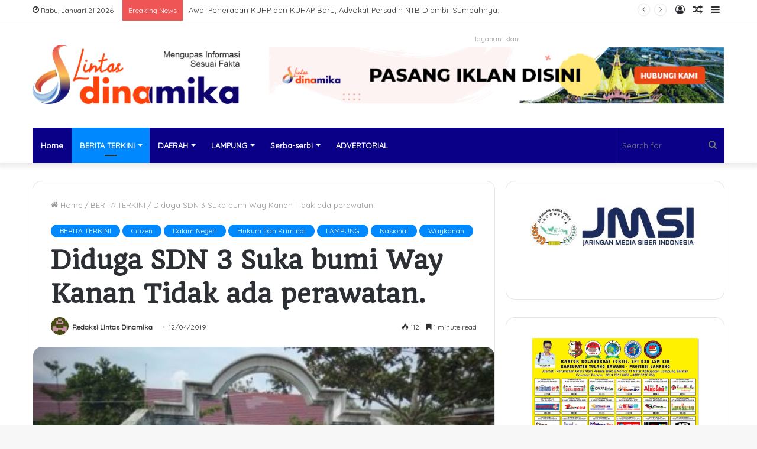

--- FILE ---
content_type: text/html; charset=UTF-8
request_url: https://lintasdinamika.com/diduga-sdn-3-suka-bumi-way-kanan-tidak-ada-perawatan/
body_size: 18614
content:
<!DOCTYPE html>
<html lang="id-ID" class="" data-skin="light" prefix="og: http://ogp.me/ns#">
<head>
	<meta charset="UTF-8" />
	<link rel="profile" href="http://gmpg.org/xfn/11" />
	<title>Diduga SDN 3 Suka bumi Way Kanan Tidak ada perawatan. &#8211; Lintas Dinamika</title>
<meta name='robots' content='max-image-preview:large' />
<link rel='dns-prefetch' href='//s.w.org' />
<link rel="alternate" type="application/rss+xml" title="Lintas Dinamika &raquo; Feed" href="https://lintasdinamika.com/feed/" />
<link rel="alternate" type="application/rss+xml" title="Lintas Dinamika &raquo; Umpan Komentar" href="https://lintasdinamika.com/comments/feed/" />

<meta property="og:title" content="Diduga SDN 3 Suka bumi Way Kanan Tidak ada perawatan. - Lintas Dinamika" />
<meta property="og:type" content="article" />
<meta property="og:description" content="&nbsp; Lintas Waykanan, SDN 3 Suka bumi, kecamatan Buay Bahuga Kabupaten Waykanan diduga tidak ada p" />
<meta property="og:url" content="https://lintasdinamika.com/diduga-sdn-3-suka-bumi-way-kanan-tidak-ada-perawatan/" />
<meta property="og:site_name" content="Lintas Dinamika" />
<meta property="og:image" content="https://lintasdinamika.com/wp-content/uploads/2019/12/IMG-20191204-WA0048.jpg" />
<script type="text/javascript">
window._wpemojiSettings = {"baseUrl":"https:\/\/s.w.org\/images\/core\/emoji\/13.1.0\/72x72\/","ext":".png","svgUrl":"https:\/\/s.w.org\/images\/core\/emoji\/13.1.0\/svg\/","svgExt":".svg","source":{"concatemoji":"https:\/\/lintasdinamika.com\/wp-includes\/js\/wp-emoji-release.min.js?ver=5.9.12"}};
/*! This file is auto-generated */
!function(e,a,t){var n,r,o,i=a.createElement("canvas"),p=i.getContext&&i.getContext("2d");function s(e,t){var a=String.fromCharCode;p.clearRect(0,0,i.width,i.height),p.fillText(a.apply(this,e),0,0);e=i.toDataURL();return p.clearRect(0,0,i.width,i.height),p.fillText(a.apply(this,t),0,0),e===i.toDataURL()}function c(e){var t=a.createElement("script");t.src=e,t.defer=t.type="text/javascript",a.getElementsByTagName("head")[0].appendChild(t)}for(o=Array("flag","emoji"),t.supports={everything:!0,everythingExceptFlag:!0},r=0;r<o.length;r++)t.supports[o[r]]=function(e){if(!p||!p.fillText)return!1;switch(p.textBaseline="top",p.font="600 32px Arial",e){case"flag":return s([127987,65039,8205,9895,65039],[127987,65039,8203,9895,65039])?!1:!s([55356,56826,55356,56819],[55356,56826,8203,55356,56819])&&!s([55356,57332,56128,56423,56128,56418,56128,56421,56128,56430,56128,56423,56128,56447],[55356,57332,8203,56128,56423,8203,56128,56418,8203,56128,56421,8203,56128,56430,8203,56128,56423,8203,56128,56447]);case"emoji":return!s([10084,65039,8205,55357,56613],[10084,65039,8203,55357,56613])}return!1}(o[r]),t.supports.everything=t.supports.everything&&t.supports[o[r]],"flag"!==o[r]&&(t.supports.everythingExceptFlag=t.supports.everythingExceptFlag&&t.supports[o[r]]);t.supports.everythingExceptFlag=t.supports.everythingExceptFlag&&!t.supports.flag,t.DOMReady=!1,t.readyCallback=function(){t.DOMReady=!0},t.supports.everything||(n=function(){t.readyCallback()},a.addEventListener?(a.addEventListener("DOMContentLoaded",n,!1),e.addEventListener("load",n,!1)):(e.attachEvent("onload",n),a.attachEvent("onreadystatechange",function(){"complete"===a.readyState&&t.readyCallback()})),(n=t.source||{}).concatemoji?c(n.concatemoji):n.wpemoji&&n.twemoji&&(c(n.twemoji),c(n.wpemoji)))}(window,document,window._wpemojiSettings);
</script>
<style type="text/css">
img.wp-smiley,
img.emoji {
	display: inline !important;
	border: none !important;
	box-shadow: none !important;
	height: 1em !important;
	width: 1em !important;
	margin: 0 0.07em !important;
	vertical-align: -0.1em !important;
	background: none !important;
	padding: 0 !important;
}
</style>
	<link rel='stylesheet' id='wp-block-library-css'  href='https://lintasdinamika.com/wp-includes/css/dist/block-library/style.min.css?ver=5.9.12' type='text/css' media='all' />
<style id='wp-block-library-theme-inline-css' type='text/css'>
.wp-block-audio figcaption{color:#555;font-size:13px;text-align:center}.is-dark-theme .wp-block-audio figcaption{color:hsla(0,0%,100%,.65)}.wp-block-code>code{font-family:Menlo,Consolas,monaco,monospace;color:#1e1e1e;padding:.8em 1em;border:1px solid #ddd;border-radius:4px}.wp-block-embed figcaption{color:#555;font-size:13px;text-align:center}.is-dark-theme .wp-block-embed figcaption{color:hsla(0,0%,100%,.65)}.blocks-gallery-caption{color:#555;font-size:13px;text-align:center}.is-dark-theme .blocks-gallery-caption{color:hsla(0,0%,100%,.65)}.wp-block-image figcaption{color:#555;font-size:13px;text-align:center}.is-dark-theme .wp-block-image figcaption{color:hsla(0,0%,100%,.65)}.wp-block-pullquote{border-top:4px solid;border-bottom:4px solid;margin-bottom:1.75em;color:currentColor}.wp-block-pullquote__citation,.wp-block-pullquote cite,.wp-block-pullquote footer{color:currentColor;text-transform:uppercase;font-size:.8125em;font-style:normal}.wp-block-quote{border-left:.25em solid;margin:0 0 1.75em;padding-left:1em}.wp-block-quote cite,.wp-block-quote footer{color:currentColor;font-size:.8125em;position:relative;font-style:normal}.wp-block-quote.has-text-align-right{border-left:none;border-right:.25em solid;padding-left:0;padding-right:1em}.wp-block-quote.has-text-align-center{border:none;padding-left:0}.wp-block-quote.is-large,.wp-block-quote.is-style-large,.wp-block-quote.is-style-plain{border:none}.wp-block-search .wp-block-search__label{font-weight:700}.wp-block-group:where(.has-background){padding:1.25em 2.375em}.wp-block-separator{border:none;border-bottom:2px solid;margin-left:auto;margin-right:auto;opacity:.4}.wp-block-separator:not(.is-style-wide):not(.is-style-dots){width:100px}.wp-block-separator.has-background:not(.is-style-dots){border-bottom:none;height:1px}.wp-block-separator.has-background:not(.is-style-wide):not(.is-style-dots){height:2px}.wp-block-table thead{border-bottom:3px solid}.wp-block-table tfoot{border-top:3px solid}.wp-block-table td,.wp-block-table th{padding:.5em;border:1px solid;word-break:normal}.wp-block-table figcaption{color:#555;font-size:13px;text-align:center}.is-dark-theme .wp-block-table figcaption{color:hsla(0,0%,100%,.65)}.wp-block-video figcaption{color:#555;font-size:13px;text-align:center}.is-dark-theme .wp-block-video figcaption{color:hsla(0,0%,100%,.65)}.wp-block-template-part.has-background{padding:1.25em 2.375em;margin-top:0;margin-bottom:0}
</style>
<style id='global-styles-inline-css' type='text/css'>
body{--wp--preset--color--black: #000000;--wp--preset--color--cyan-bluish-gray: #abb8c3;--wp--preset--color--white: #ffffff;--wp--preset--color--pale-pink: #f78da7;--wp--preset--color--vivid-red: #cf2e2e;--wp--preset--color--luminous-vivid-orange: #ff6900;--wp--preset--color--luminous-vivid-amber: #fcb900;--wp--preset--color--light-green-cyan: #7bdcb5;--wp--preset--color--vivid-green-cyan: #00d084;--wp--preset--color--pale-cyan-blue: #8ed1fc;--wp--preset--color--vivid-cyan-blue: #0693e3;--wp--preset--color--vivid-purple: #9b51e0;--wp--preset--gradient--vivid-cyan-blue-to-vivid-purple: linear-gradient(135deg,rgba(6,147,227,1) 0%,rgb(155,81,224) 100%);--wp--preset--gradient--light-green-cyan-to-vivid-green-cyan: linear-gradient(135deg,rgb(122,220,180) 0%,rgb(0,208,130) 100%);--wp--preset--gradient--luminous-vivid-amber-to-luminous-vivid-orange: linear-gradient(135deg,rgba(252,185,0,1) 0%,rgba(255,105,0,1) 100%);--wp--preset--gradient--luminous-vivid-orange-to-vivid-red: linear-gradient(135deg,rgba(255,105,0,1) 0%,rgb(207,46,46) 100%);--wp--preset--gradient--very-light-gray-to-cyan-bluish-gray: linear-gradient(135deg,rgb(238,238,238) 0%,rgb(169,184,195) 100%);--wp--preset--gradient--cool-to-warm-spectrum: linear-gradient(135deg,rgb(74,234,220) 0%,rgb(151,120,209) 20%,rgb(207,42,186) 40%,rgb(238,44,130) 60%,rgb(251,105,98) 80%,rgb(254,248,76) 100%);--wp--preset--gradient--blush-light-purple: linear-gradient(135deg,rgb(255,206,236) 0%,rgb(152,150,240) 100%);--wp--preset--gradient--blush-bordeaux: linear-gradient(135deg,rgb(254,205,165) 0%,rgb(254,45,45) 50%,rgb(107,0,62) 100%);--wp--preset--gradient--luminous-dusk: linear-gradient(135deg,rgb(255,203,112) 0%,rgb(199,81,192) 50%,rgb(65,88,208) 100%);--wp--preset--gradient--pale-ocean: linear-gradient(135deg,rgb(255,245,203) 0%,rgb(182,227,212) 50%,rgb(51,167,181) 100%);--wp--preset--gradient--electric-grass: linear-gradient(135deg,rgb(202,248,128) 0%,rgb(113,206,126) 100%);--wp--preset--gradient--midnight: linear-gradient(135deg,rgb(2,3,129) 0%,rgb(40,116,252) 100%);--wp--preset--duotone--dark-grayscale: url('#wp-duotone-dark-grayscale');--wp--preset--duotone--grayscale: url('#wp-duotone-grayscale');--wp--preset--duotone--purple-yellow: url('#wp-duotone-purple-yellow');--wp--preset--duotone--blue-red: url('#wp-duotone-blue-red');--wp--preset--duotone--midnight: url('#wp-duotone-midnight');--wp--preset--duotone--magenta-yellow: url('#wp-duotone-magenta-yellow');--wp--preset--duotone--purple-green: url('#wp-duotone-purple-green');--wp--preset--duotone--blue-orange: url('#wp-duotone-blue-orange');--wp--preset--font-size--small: 13px;--wp--preset--font-size--medium: 20px;--wp--preset--font-size--large: 36px;--wp--preset--font-size--x-large: 42px;}.has-black-color{color: var(--wp--preset--color--black) !important;}.has-cyan-bluish-gray-color{color: var(--wp--preset--color--cyan-bluish-gray) !important;}.has-white-color{color: var(--wp--preset--color--white) !important;}.has-pale-pink-color{color: var(--wp--preset--color--pale-pink) !important;}.has-vivid-red-color{color: var(--wp--preset--color--vivid-red) !important;}.has-luminous-vivid-orange-color{color: var(--wp--preset--color--luminous-vivid-orange) !important;}.has-luminous-vivid-amber-color{color: var(--wp--preset--color--luminous-vivid-amber) !important;}.has-light-green-cyan-color{color: var(--wp--preset--color--light-green-cyan) !important;}.has-vivid-green-cyan-color{color: var(--wp--preset--color--vivid-green-cyan) !important;}.has-pale-cyan-blue-color{color: var(--wp--preset--color--pale-cyan-blue) !important;}.has-vivid-cyan-blue-color{color: var(--wp--preset--color--vivid-cyan-blue) !important;}.has-vivid-purple-color{color: var(--wp--preset--color--vivid-purple) !important;}.has-black-background-color{background-color: var(--wp--preset--color--black) !important;}.has-cyan-bluish-gray-background-color{background-color: var(--wp--preset--color--cyan-bluish-gray) !important;}.has-white-background-color{background-color: var(--wp--preset--color--white) !important;}.has-pale-pink-background-color{background-color: var(--wp--preset--color--pale-pink) !important;}.has-vivid-red-background-color{background-color: var(--wp--preset--color--vivid-red) !important;}.has-luminous-vivid-orange-background-color{background-color: var(--wp--preset--color--luminous-vivid-orange) !important;}.has-luminous-vivid-amber-background-color{background-color: var(--wp--preset--color--luminous-vivid-amber) !important;}.has-light-green-cyan-background-color{background-color: var(--wp--preset--color--light-green-cyan) !important;}.has-vivid-green-cyan-background-color{background-color: var(--wp--preset--color--vivid-green-cyan) !important;}.has-pale-cyan-blue-background-color{background-color: var(--wp--preset--color--pale-cyan-blue) !important;}.has-vivid-cyan-blue-background-color{background-color: var(--wp--preset--color--vivid-cyan-blue) !important;}.has-vivid-purple-background-color{background-color: var(--wp--preset--color--vivid-purple) !important;}.has-black-border-color{border-color: var(--wp--preset--color--black) !important;}.has-cyan-bluish-gray-border-color{border-color: var(--wp--preset--color--cyan-bluish-gray) !important;}.has-white-border-color{border-color: var(--wp--preset--color--white) !important;}.has-pale-pink-border-color{border-color: var(--wp--preset--color--pale-pink) !important;}.has-vivid-red-border-color{border-color: var(--wp--preset--color--vivid-red) !important;}.has-luminous-vivid-orange-border-color{border-color: var(--wp--preset--color--luminous-vivid-orange) !important;}.has-luminous-vivid-amber-border-color{border-color: var(--wp--preset--color--luminous-vivid-amber) !important;}.has-light-green-cyan-border-color{border-color: var(--wp--preset--color--light-green-cyan) !important;}.has-vivid-green-cyan-border-color{border-color: var(--wp--preset--color--vivid-green-cyan) !important;}.has-pale-cyan-blue-border-color{border-color: var(--wp--preset--color--pale-cyan-blue) !important;}.has-vivid-cyan-blue-border-color{border-color: var(--wp--preset--color--vivid-cyan-blue) !important;}.has-vivid-purple-border-color{border-color: var(--wp--preset--color--vivid-purple) !important;}.has-vivid-cyan-blue-to-vivid-purple-gradient-background{background: var(--wp--preset--gradient--vivid-cyan-blue-to-vivid-purple) !important;}.has-light-green-cyan-to-vivid-green-cyan-gradient-background{background: var(--wp--preset--gradient--light-green-cyan-to-vivid-green-cyan) !important;}.has-luminous-vivid-amber-to-luminous-vivid-orange-gradient-background{background: var(--wp--preset--gradient--luminous-vivid-amber-to-luminous-vivid-orange) !important;}.has-luminous-vivid-orange-to-vivid-red-gradient-background{background: var(--wp--preset--gradient--luminous-vivid-orange-to-vivid-red) !important;}.has-very-light-gray-to-cyan-bluish-gray-gradient-background{background: var(--wp--preset--gradient--very-light-gray-to-cyan-bluish-gray) !important;}.has-cool-to-warm-spectrum-gradient-background{background: var(--wp--preset--gradient--cool-to-warm-spectrum) !important;}.has-blush-light-purple-gradient-background{background: var(--wp--preset--gradient--blush-light-purple) !important;}.has-blush-bordeaux-gradient-background{background: var(--wp--preset--gradient--blush-bordeaux) !important;}.has-luminous-dusk-gradient-background{background: var(--wp--preset--gradient--luminous-dusk) !important;}.has-pale-ocean-gradient-background{background: var(--wp--preset--gradient--pale-ocean) !important;}.has-electric-grass-gradient-background{background: var(--wp--preset--gradient--electric-grass) !important;}.has-midnight-gradient-background{background: var(--wp--preset--gradient--midnight) !important;}.has-small-font-size{font-size: var(--wp--preset--font-size--small) !important;}.has-medium-font-size{font-size: var(--wp--preset--font-size--medium) !important;}.has-large-font-size{font-size: var(--wp--preset--font-size--large) !important;}.has-x-large-font-size{font-size: var(--wp--preset--font-size--x-large) !important;}
</style>
<style id='akismet-widget-style-inline-css' type='text/css'>

			.a-stats {
				--akismet-color-mid-green: #357b49;
				--akismet-color-white: #fff;
				--akismet-color-light-grey: #f6f7f7;

				max-width: 350px;
				width: auto;
			}

			.a-stats * {
				all: unset;
				box-sizing: border-box;
			}

			.a-stats strong {
				font-weight: 600;
			}

			.a-stats a.a-stats__link,
			.a-stats a.a-stats__link:visited,
			.a-stats a.a-stats__link:active {
				background: var(--akismet-color-mid-green);
				border: none;
				box-shadow: none;
				border-radius: 8px;
				color: var(--akismet-color-white);
				cursor: pointer;
				display: block;
				font-family: -apple-system, BlinkMacSystemFont, 'Segoe UI', 'Roboto', 'Oxygen-Sans', 'Ubuntu', 'Cantarell', 'Helvetica Neue', sans-serif;
				font-weight: 500;
				padding: 12px;
				text-align: center;
				text-decoration: none;
				transition: all 0.2s ease;
			}

			/* Extra specificity to deal with TwentyTwentyOne focus style */
			.widget .a-stats a.a-stats__link:focus {
				background: var(--akismet-color-mid-green);
				color: var(--akismet-color-white);
				text-decoration: none;
			}

			.a-stats a.a-stats__link:hover {
				filter: brightness(110%);
				box-shadow: 0 4px 12px rgba(0, 0, 0, 0.06), 0 0 2px rgba(0, 0, 0, 0.16);
			}

			.a-stats .count {
				color: var(--akismet-color-white);
				display: block;
				font-size: 1.5em;
				line-height: 1.4;
				padding: 0 13px;
				white-space: nowrap;
			}
		
</style>
<link rel='stylesheet' id='tie-css-base-css'  href='https://lintasdinamika.com/wp-content/themes/jannah2/assets/css/base.min.css?ver=5.4.5' type='text/css' media='all' />
<link rel='stylesheet' id='tie-css-styles-css'  href='https://lintasdinamika.com/wp-content/themes/jannah2/assets/css/style.min.css?ver=5.4.5' type='text/css' media='all' />
<link rel='stylesheet' id='tie-css-widgets-css'  href='https://lintasdinamika.com/wp-content/themes/jannah2/assets/css/widgets.min.css?ver=5.4.5' type='text/css' media='all' />
<link rel='stylesheet' id='tie-css-helpers-css'  href='https://lintasdinamika.com/wp-content/themes/jannah2/assets/css/helpers.min.css?ver=5.4.5' type='text/css' media='all' />
<link rel='stylesheet' id='tie-fontawesome5-css'  href='https://lintasdinamika.com/wp-content/themes/jannah2/assets/css/fontawesome.css?ver=5.4.5' type='text/css' media='all' />
<link rel='stylesheet' id='tie-css-ilightbox-css'  href='https://lintasdinamika.com/wp-content/themes/jannah2/assets/ilightbox/dark-skin/skin.css?ver=5.4.5' type='text/css' media='all' />
<link rel='stylesheet' id='tie-css-single-css'  href='https://lintasdinamika.com/wp-content/themes/jannah2/assets/css/single.min.css?ver=5.4.5' type='text/css' media='all' />
<link rel='stylesheet' id='tie-css-print-css'  href='https://lintasdinamika.com/wp-content/themes/jannah2/assets/css/print.css?ver=5.4.5' type='text/css' media='print' />
<style id='tie-css-print-inline-css' type='text/css'>
.wf-active body{font-family: 'Quicksand';}.wf-active .logo-text,.wf-active h1,.wf-active h2,.wf-active h3,.wf-active h4,.wf-active h5,.wf-active h6,.wf-active .the-subtitle{font-family: 'Quando';}#main-nav .main-menu-wrapper,#main-nav .menu-sub-content,#main-nav .comp-sub-menu,#main-nav .guest-btn:not(:hover),#main-nav ul.cats-vertical li a.is-active,#main-nav ul.cats-vertical li a:hover.search-in-main-nav.autocomplete-suggestions{background-color: #090087;}#main-nav{border-width: 0;}#theme-header #main-nav:not(.fixed-nav){bottom: 0;}#main-nav .icon-basecloud-bg:after{color: #090087;}#main-nav *,.search-in-main-nav.autocomplete-suggestions{border-color: rgba(255,255,255,0.07);}.main-nav-boxed #main-nav .main-menu-wrapper{border-width: 0;}#footer{background-color: #0051f4;}#footer .posts-list-counter .posts-list-items li.widget-post-list:before{border-color: #0051f4;}#footer .timeline-widget a .date:before{border-color: rgba(0,81,244,0.8);}#footer .footer-boxed-widget-area,#footer textarea,#footer input:not([type=submit]),#footer select,#footer code,#footer kbd,#footer pre,#footer samp,#footer .show-more-button,#footer .slider-links .tie-slider-nav span,#footer #wp-calendar,#footer #wp-calendar tbody td,#footer #wp-calendar thead th,#footer .widget.buddypress .item-options a{border-color: rgba(255,255,255,0.1);}#footer .social-statistics-widget .white-bg li.social-icons-item a,#footer .widget_tag_cloud .tagcloud a,#footer .latest-tweets-widget .slider-links .tie-slider-nav span,#footer .widget_layered_nav_filters a{border-color: rgba(255,255,255,0.1);}#footer .social-statistics-widget .white-bg li:before{background: rgba(255,255,255,0.1);}.site-footer #wp-calendar tbody td{background: rgba(255,255,255,0.02);}#footer .white-bg .social-icons-item a span.followers span,#footer .circle-three-cols .social-icons-item a .followers-num,#footer .circle-three-cols .social-icons-item a .followers-name{color: rgba(255,255,255,0.8);}#footer .timeline-widget ul:before,#footer .timeline-widget a:not(:hover) .date:before{background-color: #0033d6;}body a.go-to-top-button,body .more-link,body .button,body [type='submit'],body .generic-button a,body .generic-button button,body textarea,body input:not([type='checkbox']):not([type='radio']),body .mag-box .breaking,body .social-icons-widget .social-icons-item .social-link,body .widget_product_tag_cloud a,body .widget_tag_cloud a,body .post-tags a,body .widget_layered_nav_filters a,body .post-bottom-meta-title,body .post-bottom-meta a,body .post-cat,body .more-link,body .show-more-button,body #instagram-link.is-expanded .follow-button,body .cat-counter a + span,body .mag-box-options .slider-arrow-nav a,body .main-menu .cats-horizontal li a,body #instagram-link.is-compact,body .pages-numbers a,body .pages-nav-item,body .bp-pagination-links .page-numbers,body .fullwidth-area .widget_tag_cloud .tagcloud a,body .header-layout-1 #main-nav .components #search-input,body ul.breaking-news-nav li.jnt-prev,body ul.breaking-news-nav li.jnt-next{border-radius: 35px;}body .mag-box ul.breaking-news-nav li{border: 0 !important;}body #instagram-link.is-compact{padding-right: 40px;padding-left: 40px;}body .post-bottom-meta-title,body .post-bottom-meta a,body .post-cat,body .more-link{padding-right: 15px;padding-left: 15px;}body #masonry-grid .container-wrapper .post-thumb img{border-radius: 0px;}body .video-thumbnail,body .review-item,body .review-summary,body .user-rate-wrap,body textarea,body input,body select{border-radius: 5px;}body .post-content-slideshow,body #tie-read-next,body .prev-next-post-nav .post-thumb,body .post-thumb img,body .container-wrapper,body .tie-popup-container .container-wrapper,body .widget,body .grid-slider-wrapper .grid-item,body .slider-vertical-navigation .slide,body .boxed-slider:not(.grid-slider-wrapper) .slide,body .buddypress-wrap .activity-list .load-more a,body .buddypress-wrap .activity-list .load-newest a,body .woocommerce .products .product .product-img img,body .woocommerce .products .product .product-img,body .woocommerce .woocommerce-tabs,body .woocommerce div.product .related.products,body .woocommerce div.product .up-sells.products,body .woocommerce .cart_totals,.woocommerce .cross-sells,body .big-thumb-left-box-inner,body .miscellaneous-box .posts-items li:first-child,body .single-big-img,body .masonry-with-spaces .container-wrapper .slide,body .news-gallery-items li .post-thumb,body .scroll-2-box .slide,.magazine1.archive:not(.bbpress) .entry-header-outer,.magazine1.search .entry-header-outer,.magazine1.archive:not(.bbpress) .mag-box .container-wrapper,.magazine1.search .mag-box .container-wrapper,body.magazine1 .entry-header-outer + .mag-box,body .digital-rating-static,body .entry q,body .entry blockquote,body #instagram-link.is-expanded,body.single-post .featured-area,body.post-layout-8 #content,body .footer-boxed-widget-area,body .tie-video-main-slider,body .post-thumb-overlay,body .widget_media_image img,body .stream-item-mag img,body .media-page-layout .post-element{border-radius: 15px;}@media (max-width: 767px) {.tie-video-main-slider iframe{border-top-right-radius: 15px;border-top-left-radius: 15px;}}.magazine1.archive:not(.bbpress) .mag-box .container-wrapper,.magazine1.search .mag-box .container-wrapper{margin-top: 15px;border-top-width: 1px;}body .section-wrapper:not(.container-full) .wide-slider-wrapper .slider-main-container,body .section-wrapper:not(.container-full) .wide-slider-three-slids-wrapper{border-radius: 15px;overflow: hidden;}body .wide-slider-nav-wrapper,body .share-buttons-bottom,body .first-post-gradient li:first-child .post-thumb:after,body .scroll-2-box .post-thumb:after{border-bottom-left-radius: 15px;border-bottom-right-radius: 15px;}body .main-menu .menu-sub-content,body .comp-sub-menu{border-bottom-left-radius: 10px;border-bottom-right-radius: 10px;}body.single-post .featured-area{overflow: hidden;}body #check-also-box.check-also-left{border-top-right-radius: 15px;border-bottom-right-radius: 15px;}body #check-also-box.check-also-right{border-top-left-radius: 15px;border-bottom-left-radius: 15px;}body .mag-box .breaking-news-nav li:last-child{border-top-right-radius: 35px;border-bottom-right-radius: 35px;}body .mag-box .breaking-title:before{border-top-left-radius: 35px;border-bottom-left-radius: 35px;}body .tabs li:last-child a,body .full-overlay-title li:not(.no-post-thumb) .block-title-overlay{border-top-right-radius: 15px;}body .center-overlay-title li:not(.no-post-thumb) .block-title-overlay,body .tabs li:first-child a{border-top-left-radius: 15px;}
</style>
<script type='text/javascript' src='https://lintasdinamika.com/wp-includes/js/jquery/jquery.min.js?ver=3.6.0' id='jquery-core-js'></script>
<script type='text/javascript' src='https://lintasdinamika.com/wp-includes/js/jquery/jquery-migrate.min.js?ver=3.3.2' id='jquery-migrate-js'></script>
<link rel="https://api.w.org/" href="https://lintasdinamika.com/wp-json/" /><link rel="alternate" type="application/json" href="https://lintasdinamika.com/wp-json/wp/v2/posts/8758" /><link rel="EditURI" type="application/rsd+xml" title="RSD" href="https://lintasdinamika.com/xmlrpc.php?rsd" />
<link rel="wlwmanifest" type="application/wlwmanifest+xml" href="https://lintasdinamika.com/wp-includes/wlwmanifest.xml" /> 
<meta name="generator" content="WordPress 5.9.12" />
<link rel="canonical" href="https://lintasdinamika.com/diduga-sdn-3-suka-bumi-way-kanan-tidak-ada-perawatan/" />
<link rel='shortlink' href='https://lintasdinamika.com/?p=8758' />
<link rel="alternate" type="application/json+oembed" href="https://lintasdinamika.com/wp-json/oembed/1.0/embed?url=https%3A%2F%2Flintasdinamika.com%2Fdiduga-sdn-3-suka-bumi-way-kanan-tidak-ada-perawatan%2F" />
<link rel="alternate" type="text/xml+oembed" href="https://lintasdinamika.com/wp-json/oembed/1.0/embed?url=https%3A%2F%2Flintasdinamika.com%2Fdiduga-sdn-3-suka-bumi-way-kanan-tidak-ada-perawatan%2F&#038;format=xml" />
 <meta name="description" content="&nbsp; Lintas Waykanan, SDN 3 Suka bumi, kecamatan Buay Bahuga Kabupaten Waykanan diduga tidak ada perawatan.Pasalnya ketika Tim investigasi Kontrol s" /><meta http-equiv="X-UA-Compatible" content="IE=edge">
<meta name="theme-color" content="#0088ff" /><meta name="viewport" content="width=device-width, initial-scale=1.0" /><link rel="icon" href="https://lintasdinamika.com/wp-content/uploads/2022/08/cropped-IMG-20220826-WA0012-32x32.jpg" sizes="32x32" />
<link rel="icon" href="https://lintasdinamika.com/wp-content/uploads/2022/08/cropped-IMG-20220826-WA0012-192x192.jpg" sizes="192x192" />
<link rel="apple-touch-icon" href="https://lintasdinamika.com/wp-content/uploads/2022/08/cropped-IMG-20220826-WA0012-180x180.jpg" />
<meta name="msapplication-TileImage" content="https://lintasdinamika.com/wp-content/uploads/2022/08/cropped-IMG-20220826-WA0012-270x270.jpg" />
</head>

<body id="tie-body" class="post-template-default single single-post postid-8758 single-format-standard wrapper-has-shadow block-head-1 magazine3 magazine1 is-thumb-overlay-disabled is-desktop is-header-layout-3 has-header-ad sidebar-right has-sidebar post-layout-1 narrow-title-narrow-media has-mobile-share">

<svg xmlns="http://www.w3.org/2000/svg" viewBox="0 0 0 0" width="0" height="0" focusable="false" role="none" style="visibility: hidden; position: absolute; left: -9999px; overflow: hidden;" ><defs><filter id="wp-duotone-dark-grayscale"><feColorMatrix color-interpolation-filters="sRGB" type="matrix" values=" .299 .587 .114 0 0 .299 .587 .114 0 0 .299 .587 .114 0 0 .299 .587 .114 0 0 " /><feComponentTransfer color-interpolation-filters="sRGB" ><feFuncR type="table" tableValues="0 0.49803921568627" /><feFuncG type="table" tableValues="0 0.49803921568627" /><feFuncB type="table" tableValues="0 0.49803921568627" /><feFuncA type="table" tableValues="1 1" /></feComponentTransfer><feComposite in2="SourceGraphic" operator="in" /></filter></defs></svg><svg xmlns="http://www.w3.org/2000/svg" viewBox="0 0 0 0" width="0" height="0" focusable="false" role="none" style="visibility: hidden; position: absolute; left: -9999px; overflow: hidden;" ><defs><filter id="wp-duotone-grayscale"><feColorMatrix color-interpolation-filters="sRGB" type="matrix" values=" .299 .587 .114 0 0 .299 .587 .114 0 0 .299 .587 .114 0 0 .299 .587 .114 0 0 " /><feComponentTransfer color-interpolation-filters="sRGB" ><feFuncR type="table" tableValues="0 1" /><feFuncG type="table" tableValues="0 1" /><feFuncB type="table" tableValues="0 1" /><feFuncA type="table" tableValues="1 1" /></feComponentTransfer><feComposite in2="SourceGraphic" operator="in" /></filter></defs></svg><svg xmlns="http://www.w3.org/2000/svg" viewBox="0 0 0 0" width="0" height="0" focusable="false" role="none" style="visibility: hidden; position: absolute; left: -9999px; overflow: hidden;" ><defs><filter id="wp-duotone-purple-yellow"><feColorMatrix color-interpolation-filters="sRGB" type="matrix" values=" .299 .587 .114 0 0 .299 .587 .114 0 0 .299 .587 .114 0 0 .299 .587 .114 0 0 " /><feComponentTransfer color-interpolation-filters="sRGB" ><feFuncR type="table" tableValues="0.54901960784314 0.98823529411765" /><feFuncG type="table" tableValues="0 1" /><feFuncB type="table" tableValues="0.71764705882353 0.25490196078431" /><feFuncA type="table" tableValues="1 1" /></feComponentTransfer><feComposite in2="SourceGraphic" operator="in" /></filter></defs></svg><svg xmlns="http://www.w3.org/2000/svg" viewBox="0 0 0 0" width="0" height="0" focusable="false" role="none" style="visibility: hidden; position: absolute; left: -9999px; overflow: hidden;" ><defs><filter id="wp-duotone-blue-red"><feColorMatrix color-interpolation-filters="sRGB" type="matrix" values=" .299 .587 .114 0 0 .299 .587 .114 0 0 .299 .587 .114 0 0 .299 .587 .114 0 0 " /><feComponentTransfer color-interpolation-filters="sRGB" ><feFuncR type="table" tableValues="0 1" /><feFuncG type="table" tableValues="0 0.27843137254902" /><feFuncB type="table" tableValues="0.5921568627451 0.27843137254902" /><feFuncA type="table" tableValues="1 1" /></feComponentTransfer><feComposite in2="SourceGraphic" operator="in" /></filter></defs></svg><svg xmlns="http://www.w3.org/2000/svg" viewBox="0 0 0 0" width="0" height="0" focusable="false" role="none" style="visibility: hidden; position: absolute; left: -9999px; overflow: hidden;" ><defs><filter id="wp-duotone-midnight"><feColorMatrix color-interpolation-filters="sRGB" type="matrix" values=" .299 .587 .114 0 0 .299 .587 .114 0 0 .299 .587 .114 0 0 .299 .587 .114 0 0 " /><feComponentTransfer color-interpolation-filters="sRGB" ><feFuncR type="table" tableValues="0 0" /><feFuncG type="table" tableValues="0 0.64705882352941" /><feFuncB type="table" tableValues="0 1" /><feFuncA type="table" tableValues="1 1" /></feComponentTransfer><feComposite in2="SourceGraphic" operator="in" /></filter></defs></svg><svg xmlns="http://www.w3.org/2000/svg" viewBox="0 0 0 0" width="0" height="0" focusable="false" role="none" style="visibility: hidden; position: absolute; left: -9999px; overflow: hidden;" ><defs><filter id="wp-duotone-magenta-yellow"><feColorMatrix color-interpolation-filters="sRGB" type="matrix" values=" .299 .587 .114 0 0 .299 .587 .114 0 0 .299 .587 .114 0 0 .299 .587 .114 0 0 " /><feComponentTransfer color-interpolation-filters="sRGB" ><feFuncR type="table" tableValues="0.78039215686275 1" /><feFuncG type="table" tableValues="0 0.94901960784314" /><feFuncB type="table" tableValues="0.35294117647059 0.47058823529412" /><feFuncA type="table" tableValues="1 1" /></feComponentTransfer><feComposite in2="SourceGraphic" operator="in" /></filter></defs></svg><svg xmlns="http://www.w3.org/2000/svg" viewBox="0 0 0 0" width="0" height="0" focusable="false" role="none" style="visibility: hidden; position: absolute; left: -9999px; overflow: hidden;" ><defs><filter id="wp-duotone-purple-green"><feColorMatrix color-interpolation-filters="sRGB" type="matrix" values=" .299 .587 .114 0 0 .299 .587 .114 0 0 .299 .587 .114 0 0 .299 .587 .114 0 0 " /><feComponentTransfer color-interpolation-filters="sRGB" ><feFuncR type="table" tableValues="0.65098039215686 0.40392156862745" /><feFuncG type="table" tableValues="0 1" /><feFuncB type="table" tableValues="0.44705882352941 0.4" /><feFuncA type="table" tableValues="1 1" /></feComponentTransfer><feComposite in2="SourceGraphic" operator="in" /></filter></defs></svg><svg xmlns="http://www.w3.org/2000/svg" viewBox="0 0 0 0" width="0" height="0" focusable="false" role="none" style="visibility: hidden; position: absolute; left: -9999px; overflow: hidden;" ><defs><filter id="wp-duotone-blue-orange"><feColorMatrix color-interpolation-filters="sRGB" type="matrix" values=" .299 .587 .114 0 0 .299 .587 .114 0 0 .299 .587 .114 0 0 .299 .587 .114 0 0 " /><feComponentTransfer color-interpolation-filters="sRGB" ><feFuncR type="table" tableValues="0.098039215686275 1" /><feFuncG type="table" tableValues="0 0.66274509803922" /><feFuncB type="table" tableValues="0.84705882352941 0.41960784313725" /><feFuncA type="table" tableValues="1 1" /></feComponentTransfer><feComposite in2="SourceGraphic" operator="in" /></filter></defs></svg>

<div class="background-overlay">

	<div id="tie-container" class="site tie-container">

		
		<div id="tie-wrapper">

			
<header id="theme-header" class="theme-header header-layout-3 main-nav-dark main-nav-default-dark main-nav-below main-nav-boxed has-stream-item top-nav-active top-nav-light top-nav-default-light top-nav-above has-shadow has-normal-width-logo mobile-header-centered mobile-components-row">
	
<nav id="top-nav"  class="has-date-breaking-components top-nav header-nav has-breaking-news" aria-label="Secondary Navigation">
	<div class="container">
		<div class="topbar-wrapper">

			
					<div class="topbar-today-date tie-icon">
						Rabu, Januari 21 2026					</div>
					
			<div class="tie-alignleft">
				
<div class="breaking controls-is-active">

	<span class="breaking-title">
		<span class="tie-icon-bolt breaking-icon" aria-hidden="true"></span>
		<span class="breaking-title-text">Breaking News</span>
	</span>

	<ul id="breaking-news-in-header" class="breaking-news" data-type="reveal" data-arrows="true">

		
							<li class="news-item">
								<a href="https://lintasdinamika.com/awal-penerapan-kuhp-dan-kuhap-baru-advokat-persadin-ntb-diambil-sumpahnya/">Awal Penerapan KUHP dan KUHAP Baru, Advokat Persadin NTB Diambil Sumpahnya.</a>
							</li>

							
							<li class="news-item">
								<a href="https://lintasdinamika.com/hukum-di-titik-persimpangan-antara-keadilan-sosial-dan-legitimasi-kekuasaan-dalam-era-kuhp-nasional/">Hukum di Titik Persimpangan: Antara Keadilan Sosial dan Legitimasi Kekuasaan dalam Era KUHP Nasional.</a>
							</li>

							
							<li class="news-item">
								<a href="https://lintasdinamika.com/muswil-perdana-digelar-ahmad-yazid-resmi-terpilih-pimpin-dpw-persadin-jawa-barat/">Muswil Perdana Digelar, Ahmad Yazid Resmi Terpilih Pimpin DPW PERSADIN Jawa Barat.</a>
							</li>

							
							<li class="news-item">
								<a href="https://lintasdinamika.com/f-agustinus-s-h-m-h-fitra-agustinus-putusan-ptun-tidak-menguji-ijazah-sr-berharap-keabsahan-ijazah-paket-b-yang-digunakan-am-dapat-diselidiki-oleh-polda-lampung/">F. Agustinus S. H M. H: *Fitra Agustinus: Putusan PTUN tidak menguji ijazah, SR berharap keabsahan Ijazah Paket B yang digunakan AM dapat diselidiki oleh Polda Lampung.</a>
							</li>

							
							<li class="news-item">
								<a href="https://lintasdinamika.com/buku-hukum-dan-keteladanan-seorang-pendidik/">Buku, Hukum, dan Keteladanan Seorang Pendidik</a>
							</li>

							
							<li class="news-item">
								<a href="https://lintasdinamika.com/gindha-ansori-waykas-h-mh-sebut-sudah-komunikasi-langsung-dengan-sekda-tulangbawang-terkait-surat-somasi/">Gindha Ansori Wayka Telah Kirim Ulang Surat Langsung Kepada  Sekda Tuba.</a>
							</li>

							
							<li class="news-item">
								<a href="https://lintasdinamika.com/tiyuh-gunung-katun-malai-merealisasikan-program-dd-2025-ini-penjelasan-kepala-tiyuh/">Tiyuh Gunung Katun Malai Merealisasikan Program DD 2025, Ini Penjelasan Kepala Tiyuh.</a>
							</li>

							
							<li class="news-item">
								<a href="https://lintasdinamika.com/lsm-lir-tubaba-mensinyalir-anggaran-67-milyar-diskominfo-tahun-2024-sarat-korupsi/">LSM-LIR Tubaba Mensinyalir Anggaran 6,7 Milyar Diskominfo Tahun 2024 Sarat Korupsi.</a>
							</li>

							
							<li class="news-item">
								<a href="https://lintasdinamika.com/dugaan-dana-desa-tiyuh-mulyo-kencana-tahun-2024-penuh-penyimpanganlaporan-lsm-lir-ke-inspektorat-tubaba-jalan-ditempat/">Dugaan Dana Desa Tiyuh Mulyo Kencana Tahun 2024 Penuh Penyimpangan,Laporan LSM-LIR Ke Inspektorat Tubaba Jalan Ditempat.</a>
							</li>

							
							<li class="news-item">
								<a href="https://lintasdinamika.com/pengambilan-keputusan-keuangan-yang-tepat-kunci-sehatnya-keuangan-perusahaan/">Pengambilan Keputusan Keuangan yang Tepat: Kunci Sehatnya Keuangan Perusahaan.</a>
							</li>

							
	</ul>
</div><!-- #breaking /-->
			</div><!-- .tie-alignleft /-->

			<div class="tie-alignright">
				<ul class="components">	<li class="side-aside-nav-icon menu-item custom-menu-link">
		<a href="#">
			<span class="tie-icon-navicon" aria-hidden="true"></span>
			<span class="screen-reader-text">Sidebar</span>
		</a>
	</li>
		<li class="random-post-icon menu-item custom-menu-link">
		<a href="/diduga-sdn-3-suka-bumi-way-kanan-tidak-ada-perawatan/?random-post=1" class="random-post" title="Random Article" rel="nofollow">
			<span class="tie-icon-random" aria-hidden="true"></span>
			<span class="screen-reader-text">Random Article</span>
		</a>
	</li>
	
	
		<li class=" popup-login-icon menu-item custom-menu-link">
			<a href="#" class="lgoin-btn tie-popup-trigger">
				<span class="tie-icon-author" aria-hidden="true"></span>
				<span class="screen-reader-text">Log In</span>			</a>
		</li>

			</ul><!-- Components -->			</div><!-- .tie-alignright /-->

		</div><!-- .topbar-wrapper /-->
	</div><!-- .container /-->
</nav><!-- #top-nav /-->

<div class="container header-container">
	<div class="tie-row logo-row">

		
		<div class="logo-wrapper">
			<div class="tie-col-md-4 logo-container clearfix">
				<div id="mobile-header-components-area_1" class="mobile-header-components"><ul class="components"><li class="mobile-component_menu custom-menu-link"><a href="#" id="mobile-menu-icon" class="menu-text-wrapper"><span class="tie-mobile-menu-icon nav-icon is-layout-4"></span><span class="menu-text">Menu</span></a></li></ul></div>
		<div id="logo" class="image-logo" >

			
			<a title="Lintas Dinamika" href="https://lintasdinamika.com/">
				
				<picture class="tie-logo-default tie-logo-picture">
					<source class="tie-logo-source-default tie-logo-source" srcset="https://lintasdinamika.com/wp-content/uploads/2021/05/LD-logo.png">
					<img class="tie-logo-img-default tie-logo-img" src="https://lintasdinamika.com/wp-content/uploads/2021/05/LD-logo.png" alt="Lintas Dinamika" width="350" height="100" style="max-height:100px; width: auto;" />
				</picture>
						</a>

			
		</div><!-- #logo /-->

		<div id="mobile-header-components-area_2" class="mobile-header-components"><ul class="components"><li class="mobile-component_search custom-menu-link">
				<a href="#" class="tie-search-trigger-mobile">
					<span class="tie-icon-search tie-search-icon" aria-hidden="true"></span>
					<span class="screen-reader-text">Search for</span>
				</a>
			</li></ul></div>			</div><!-- .tie-col /-->
		</div><!-- .logo-wrapper /-->

		<div class="tie-col-md-8 stream-item stream-item-top-wrapper"><div class="stream-item-top"><a title="layanan iklan" href="#" rel="nofollow noopener" target="_blank" class="stream-title">layanan iklan</a>
					<a href="https://api.whatsapp.com/send?phone=6281379516066" title=""  >
						<img src="https://lintasdinamika.com/wp-content/uploads/2021/05/adsheader.png" alt="" width="728" height="90" />
					</a>
				</div></div><!-- .tie-col /-->
	</div><!-- .tie-row /-->
</div><!-- .container /-->

<div class="main-nav-wrapper">
	<nav id="main-nav" data-skin="search-in-main-nav" class="main-nav header-nav live-search-parent"  aria-label="Primary Navigation">
		<div class="container">

			<div class="main-menu-wrapper">

				
				<div id="menu-components-wrap">

					
					<div class="main-menu main-menu-wrap tie-alignleft">
						<div id="main-nav-menu" class="main-menu header-menu"><ul id="menu-menu-1" class="menu" role="menubar"><li id="menu-item-8420" class="menu-item menu-item-type-post_type menu-item-object-page menu-item-home menu-item-8420"><a href="https://lintasdinamika.com/">Home</a></li>
<li id="menu-item-8326" class="menu-item menu-item-type-taxonomy menu-item-object-category current-post-ancestor current-menu-parent current-post-parent menu-item-has-children menu-item-8326 tie-current-menu mega-menu mega-cat " data-id="1" ><a href="https://lintasdinamika.com/category/uncategorized/">BERITA TERKINI</a>
<div class="mega-menu-block menu-sub-content">

<ul class="sub-menu mega-cat-more-links">
	<li id="menu-item-12596" class="menu-item menu-item-type-taxonomy menu-item-object-category current-post-ancestor current-menu-parent current-post-parent menu-item-12596"><a href="https://lintasdinamika.com/category/uncategorized/nasional/">Nasional</a></li>
	<li id="menu-item-12597" class="menu-item menu-item-type-taxonomy menu-item-object-category current-post-ancestor current-menu-parent current-post-parent menu-item-12597"><a href="https://lintasdinamika.com/category/uncategorized/hukum-dan-kriminal/">Hukum Dan Kriminal</a></li>
	<li id="menu-item-12598" class="menu-item menu-item-type-taxonomy menu-item-object-category current-post-ancestor current-menu-parent current-post-parent menu-item-12598"><a href="https://lintasdinamika.com/category/uncategorized/citizen/">Citizen</a></li>
	<li id="menu-item-12599" class="menu-item menu-item-type-taxonomy menu-item-object-category current-post-ancestor current-menu-parent current-post-parent menu-item-12599"><a href="https://lintasdinamika.com/category/uncategorized/dalam-negeri/">Dalam Negeri</a></li>
	<li id="menu-item-12601" class="menu-item menu-item-type-taxonomy menu-item-object-category menu-item-12601"><a href="https://lintasdinamika.com/category/uncategorized/politik/">Politik</a></li>
</ul>

<div class="mega-menu-content">
<div class="mega-cat-wrapper">
<ul class="mega-cat-sub-categories cats-vertical">
<li class="mega-all-link"><a href="https://lintasdinamika.com/category/uncategorized/" class="is-active is-loaded mega-sub-cat" data-id="1">All</a></li>
<li><a href="https://lintasdinamika.com/category/uncategorized/citizen/" class="mega-sub-cat"  data-id="21">Citizen</a></li>
<li><a href="https://lintasdinamika.com/category/uncategorized/dalam-negeri/" class="mega-sub-cat"  data-id="32">Dalam Negeri</a></li>
<li><a href="https://lintasdinamika.com/category/uncategorized/hukum-dan-kriminal/" class="mega-sub-cat"  data-id="19">Hukum Dan Kriminal</a></li>
<li><a href="https://lintasdinamika.com/category/uncategorized/nasional/" class="mega-sub-cat"  data-id="18">Nasional</a></li>
<li><a href="https://lintasdinamika.com/category/uncategorized/politik/" class="mega-sub-cat"  data-id="20">Politik</a></li>
</ul>
<div class="mega-cat-content mega-cat-sub-exists vertical-posts">

												<div class="mega-ajax-content mega-cat-posts-container clearfix">

												</div><!-- .mega-ajax-content -->

						</div><!-- .mega-cat-content -->

					</div><!-- .mega-cat-Wrapper -->

</div><!-- .mega-menu-content -->

</div><!-- .mega-menu-block --> 
</li>
<li id="menu-item-12600" class="menu-item menu-item-type-taxonomy menu-item-object-category menu-item-has-children menu-item-12600"><a href="https://lintasdinamika.com/category/daerah/">DAERAH</a>
<ul class="sub-menu menu-sub-content">
	<li id="menu-item-12602" class="menu-item menu-item-type-taxonomy menu-item-object-category menu-item-12602"><a href="https://lintasdinamika.com/category/daerah/jakarta/">Jakarta</a></li>
	<li id="menu-item-12603" class="menu-item menu-item-type-taxonomy menu-item-object-category menu-item-12603"><a href="https://lintasdinamika.com/category/daerah/jambi/">Jambi</a></li>
	<li id="menu-item-12604" class="menu-item menu-item-type-taxonomy menu-item-object-category menu-item-12604"><a href="https://lintasdinamika.com/category/daerah/medan/">Medan</a></li>
	<li id="menu-item-12605" class="menu-item menu-item-type-taxonomy menu-item-object-category menu-item-12605"><a href="https://lintasdinamika.com/category/daerah/oku/">Oku</a></li>
	<li id="menu-item-12606" class="menu-item menu-item-type-taxonomy menu-item-object-category menu-item-12606"><a href="https://lintasdinamika.com/category/daerah/palembang/">Palembang</a></li>
</ul>
</li>
<li id="menu-item-8333" class="menu-item menu-item-type-taxonomy menu-item-object-category current-post-ancestor current-menu-parent current-post-parent menu-item-has-children menu-item-8333 mega-menu mega-cat " data-id="3" ><a href="https://lintasdinamika.com/category/lampung/">LAMPUNG</a>
<div class="mega-menu-block menu-sub-content">

<ul class="sub-menu mega-cat-more-links">
	<li id="menu-item-12607" class="menu-item menu-item-type-taxonomy menu-item-object-category menu-item-12607"><a href="https://lintasdinamika.com/category/lampung/bandar-lampung/">Bandar Lampung</a></li>
	<li id="menu-item-12608" class="menu-item menu-item-type-taxonomy menu-item-object-category menu-item-12608"><a href="https://lintasdinamika.com/category/lampung/kota-metro/">Kota Metro</a></li>
	<li id="menu-item-12609" class="menu-item menu-item-type-taxonomy menu-item-object-category menu-item-12609"><a href="https://lintasdinamika.com/category/lampung/lampung-barat/">Lampung Barat</a></li>
	<li id="menu-item-12610" class="menu-item menu-item-type-taxonomy menu-item-object-category menu-item-12610"><a href="https://lintasdinamika.com/category/lampung/lampung-selatan/">Lampung Selatan</a></li>
	<li id="menu-item-12611" class="menu-item menu-item-type-taxonomy menu-item-object-category menu-item-12611"><a href="https://lintasdinamika.com/category/lampung/lampung-tengah/">Lampung Tengah</a></li>
	<li id="menu-item-12612" class="menu-item menu-item-type-taxonomy menu-item-object-category menu-item-12612"><a href="https://lintasdinamika.com/category/lampung/lampung-timur/">Lampung Timur</a></li>
	<li id="menu-item-12613" class="menu-item menu-item-type-taxonomy menu-item-object-category menu-item-12613"><a href="https://lintasdinamika.com/category/lampung/mesuji/">Mesuji</a></li>
	<li id="menu-item-12614" class="menu-item menu-item-type-taxonomy menu-item-object-category menu-item-12614"><a href="https://lintasdinamika.com/category/lampung/pesawaran/">Pesawaran</a></li>
	<li id="menu-item-12615" class="menu-item menu-item-type-taxonomy menu-item-object-category menu-item-12615"><a href="https://lintasdinamika.com/category/lampung/pesisir-barat/">Pesisir Barat</a></li>
	<li id="menu-item-12616" class="menu-item menu-item-type-taxonomy menu-item-object-category menu-item-12616"><a href="https://lintasdinamika.com/category/lampung/pringsewu/">Pringsewu</a></li>
	<li id="menu-item-12617" class="menu-item menu-item-type-taxonomy menu-item-object-category menu-item-12617"><a href="https://lintasdinamika.com/category/lampung/tanggamus/">Tanggamus</a></li>
	<li id="menu-item-12618" class="menu-item menu-item-type-taxonomy menu-item-object-category menu-item-12618"><a href="https://lintasdinamika.com/category/lampung/tulang-bawang/">Tulang Bawang</a></li>
	<li id="menu-item-12619" class="menu-item menu-item-type-taxonomy menu-item-object-category menu-item-12619"><a href="https://lintasdinamika.com/category/lampung/tulang-bawang-barat/">Tulang Bawang Barat</a></li>
	<li id="menu-item-12620" class="menu-item menu-item-type-taxonomy menu-item-object-category current-post-ancestor current-menu-parent current-post-parent menu-item-12620"><a href="https://lintasdinamika.com/category/lampung/waykanan/">Waykanan</a></li>
</ul>

<div class="mega-menu-content">
<div class="mega-cat-wrapper">
<ul class="mega-cat-sub-categories cats-vertical">
<li class="mega-all-link"><a href="https://lintasdinamika.com/category/lampung/" class="is-active is-loaded mega-sub-cat" data-id="3">All</a></li>
<li><a href="https://lintasdinamika.com/category/lampung/bandar-lampung/" class="mega-sub-cat"  data-id="4">Bandar Lampung</a></li>
<li><a href="https://lintasdinamika.com/category/lampung/kota-metro/" class="mega-sub-cat"  data-id="11">Kota Metro</a></li>
<li><a href="https://lintasdinamika.com/category/lampung/lampung-barat/" class="mega-sub-cat"  data-id="8">Lampung Barat</a></li>
<li><a href="https://lintasdinamika.com/category/lampung/lampung-selatan/" class="mega-sub-cat"  data-id="5">Lampung Selatan</a></li>
<li><a href="https://lintasdinamika.com/category/lampung/lampung-tengah/" class="mega-sub-cat"  data-id="6">Lampung Tengah</a></li>
<li><a href="https://lintasdinamika.com/category/lampung/lampung-timur/" class="mega-sub-cat"  data-id="7">Lampung Timur</a></li>
<li><a href="https://lintasdinamika.com/category/lampung/lampung-utara/" class="mega-sub-cat"  data-id="10">Lampung Utara</a></li>
<li><a href="https://lintasdinamika.com/category/lampung/mesuji/" class="mega-sub-cat"  data-id="17">Mesuji</a></li>
<li><a href="https://lintasdinamika.com/category/lampung/pesawaran/" class="mega-sub-cat"  data-id="12">Pesawaran</a></li>
<li><a href="https://lintasdinamika.com/category/lampung/pesisir-barat/" class="mega-sub-cat"  data-id="9">Pesisir Barat</a></li>
<li><a href="https://lintasdinamika.com/category/lampung/pringsewu/" class="mega-sub-cat"  data-id="15">Pringsewu</a></li>
<li><a href="https://lintasdinamika.com/category/lampung/tanggamus/" class="mega-sub-cat"  data-id="14">Tanggamus</a></li>
<li><a href="https://lintasdinamika.com/category/lampung/tulang-bawang/" class="mega-sub-cat"  data-id="38">Tulang Bawang</a></li>
<li><a href="https://lintasdinamika.com/category/lampung/tulang-bawang-barat/" class="mega-sub-cat"  data-id="16">Tulang Bawang Barat</a></li>
<li><a href="https://lintasdinamika.com/category/lampung/waykanan/" class="mega-sub-cat"  data-id="13">Waykanan</a></li>
</ul>
<div class="mega-cat-content mega-cat-sub-exists vertical-posts">

												<div class="mega-ajax-content mega-cat-posts-container clearfix">

												</div><!-- .mega-ajax-content -->

						</div><!-- .mega-cat-content -->

					</div><!-- .mega-cat-Wrapper -->

</div><!-- .mega-menu-content -->

</div><!-- .mega-menu-block --> 
</li>
<li id="menu-item-8334" class="menu-item menu-item-type-taxonomy menu-item-object-category menu-item-has-children menu-item-8334"><a href="https://lintasdinamika.com/category/entertainmants/">Serba-serbi</a>
<ul class="sub-menu menu-sub-content">
	<li id="menu-item-12621" class="menu-item menu-item-type-taxonomy menu-item-object-category menu-item-12621"><a href="https://lintasdinamika.com/category/entertainmants/artikel/">Artikel</a></li>
	<li id="menu-item-12622" class="menu-item menu-item-type-taxonomy menu-item-object-category menu-item-12622"><a href="https://lintasdinamika.com/category/entertainmants/berita-artis/">Berita Artis</a></li>
	<li id="menu-item-12623" class="menu-item menu-item-type-taxonomy menu-item-object-category menu-item-12623"><a href="https://lintasdinamika.com/category/entertainmants/model-dan-seleb/">Model Dan Seleb</a></li>
</ul>
</li>
<li id="menu-item-8325" class="menu-item menu-item-type-taxonomy menu-item-object-category menu-item-8325"><a href="https://lintasdinamika.com/category/advertorial/">ADVERTORIAL</a></li>
</ul></div>					</div><!-- .main-menu.tie-alignleft /-->

					<ul class="components">		<li class="search-bar menu-item custom-menu-link" aria-label="Search">
			<form method="get" id="search" action="https://lintasdinamika.com/">
				<input id="search-input" class="is-ajax-search"  inputmode="search" type="text" name="s" title="Search for" placeholder="Search for" />
				<button id="search-submit" type="submit">
					<span class="tie-icon-search tie-search-icon" aria-hidden="true"></span>
					<span class="screen-reader-text">Search for</span>
				</button>
			</form>
		</li>
		</ul><!-- Components -->
				</div><!-- #menu-components-wrap /-->
			</div><!-- .main-menu-wrapper /-->
		</div><!-- .container /-->
	</nav><!-- #main-nav /-->
</div><!-- .main-nav-wrapper /-->

</header>

<div id="content" class="site-content container"><div id="main-content-row" class="tie-row main-content-row">

<div class="main-content tie-col-md-8 tie-col-xs-12" role="main">

	
	<article id="the-post" class="container-wrapper post-content">

		
<header class="entry-header-outer">

	<nav id="breadcrumb"><a href="https://lintasdinamika.com/"><span class="tie-icon-home" aria-hidden="true"></span> Home</a><em class="delimiter">/</em><a href="https://lintasdinamika.com/category/uncategorized/">BERITA TERKINI</a><em class="delimiter">/</em><span class="current">Diduga SDN 3 Suka bumi Way Kanan Tidak ada perawatan.</span></nav><script type="application/ld+json">{"@context":"http:\/\/schema.org","@type":"BreadcrumbList","@id":"#Breadcrumb","itemListElement":[{"@type":"ListItem","position":1,"item":{"name":"Home","@id":"https:\/\/lintasdinamika.com\/"}},{"@type":"ListItem","position":2,"item":{"name":"BERITA TERKINI","@id":"https:\/\/lintasdinamika.com\/category\/uncategorized\/"}}]}</script>
	<div class="entry-header">

		<span class="post-cat-wrap"><a class="post-cat tie-cat-1" href="https://lintasdinamika.com/category/uncategorized/">BERITA TERKINI</a><a class="post-cat tie-cat-21" href="https://lintasdinamika.com/category/uncategorized/citizen/">Citizen</a><a class="post-cat tie-cat-32" href="https://lintasdinamika.com/category/uncategorized/dalam-negeri/">Dalam Negeri</a><a class="post-cat tie-cat-19" href="https://lintasdinamika.com/category/uncategorized/hukum-dan-kriminal/">Hukum Dan Kriminal</a><a class="post-cat tie-cat-3" href="https://lintasdinamika.com/category/lampung/">LAMPUNG</a><a class="post-cat tie-cat-18" href="https://lintasdinamika.com/category/uncategorized/nasional/">Nasional</a><a class="post-cat tie-cat-13" href="https://lintasdinamika.com/category/lampung/waykanan/">Waykanan</a></span>
		<h1 class="post-title entry-title">Diduga SDN 3 Suka bumi Way Kanan Tidak ada perawatan.</h1>

		<div id="single-post-meta" class="post-meta clearfix"><span class="author-meta single-author with-avatars"><span class="meta-item meta-author-wrapper meta-author-1">
						<span class="meta-author-avatar">
							<a href="https://lintasdinamika.com/author/admin/"><img alt='Photo of Redaksi Lintas Dinamika' src='https://secure.gravatar.com/avatar/474a357861f7a2144203aa05e5cad09b?s=140&#038;d=retro&#038;r=g' srcset='https://secure.gravatar.com/avatar/474a357861f7a2144203aa05e5cad09b?s=280&#038;d=retro&#038;r=g 2x' class='avatar avatar-140 photo' height='140' width='140' loading='lazy'/></a>
						</span>
					<span class="meta-author"><a href="https://lintasdinamika.com/author/admin/" class="author-name tie-icon" title="Redaksi Lintas Dinamika">Redaksi Lintas Dinamika</a></span></span></span><span class="date meta-item tie-icon">12/04/2019</span><div class="tie-alignright"><span class="meta-views meta-item "><span class="tie-icon-fire" aria-hidden="true"></span> 111 </span><span class="meta-reading-time meta-item"><span class="tie-icon-bookmark" aria-hidden="true"></span> 1 minute read</span> </div></div><!-- .post-meta -->	</div><!-- .entry-header /-->

	
	
</header><!-- .entry-header-outer /-->

<div  class="featured-area"><div class="featured-area-inner"><figure class="single-featured-image"><img width="627" height="470" src="https://lintasdinamika.com/wp-content/uploads/2019/12/IMG-20191204-WA0048.jpg" class="attachment-jannah-image-post size-jannah-image-post wp-post-image" alt="" is_main_img="1" srcset="https://lintasdinamika.com/wp-content/uploads/2019/12/IMG-20191204-WA0048.jpg 1040w, https://lintasdinamika.com/wp-content/uploads/2019/12/IMG-20191204-WA0048-300x225.jpg 300w, https://lintasdinamika.com/wp-content/uploads/2019/12/IMG-20191204-WA0048-1024x768.jpg 1024w, https://lintasdinamika.com/wp-content/uploads/2019/12/IMG-20191204-WA0048-768x576.jpg 768w, https://lintasdinamika.com/wp-content/uploads/2019/12/IMG-20191204-WA0048-80x60.jpg 80w, https://lintasdinamika.com/wp-content/uploads/2019/12/IMG-20191204-WA0048-265x198.jpg 265w, https://lintasdinamika.com/wp-content/uploads/2019/12/IMG-20191204-WA0048-696x522.jpg 696w, https://lintasdinamika.com/wp-content/uploads/2019/12/IMG-20191204-WA0048-560x420.jpg 560w" sizes="(max-width: 627px) 100vw, 627px" /></figure></div></div>
		<div class="entry-content entry clearfix">

			
			<p>&nbsp;</p>
<p style="text-align: justify;"><span style="color: #000000;"><strong><em>Lintas Waykanan,</em></strong></span> SDN 3 Suka bumi, kecamatan Buay Bahuga Kabupaten Waykanan diduga tidak ada perawatan.<a href="http://lintasdinamika.com/wp-content/uploads/2019/12/IMG-20191204-WA0050.jpg"><img loading="lazy" class="alignnone size-full wp-image-8759" src="http://lintasdinamika.com/wp-content/uploads/2019/12/IMG-20191204-WA0050.jpg" alt="" width="1040" height="780" srcset="https://lintasdinamika.com/wp-content/uploads/2019/12/IMG-20191204-WA0050.jpg 1040w, https://lintasdinamika.com/wp-content/uploads/2019/12/IMG-20191204-WA0050-300x225.jpg 300w, https://lintasdinamika.com/wp-content/uploads/2019/12/IMG-20191204-WA0050-1024x768.jpg 1024w, https://lintasdinamika.com/wp-content/uploads/2019/12/IMG-20191204-WA0050-768x576.jpg 768w, https://lintasdinamika.com/wp-content/uploads/2019/12/IMG-20191204-WA0050-80x60.jpg 80w, https://lintasdinamika.com/wp-content/uploads/2019/12/IMG-20191204-WA0050-265x198.jpg 265w, https://lintasdinamika.com/wp-content/uploads/2019/12/IMG-20191204-WA0050-696x522.jpg 696w, https://lintasdinamika.com/wp-content/uploads/2019/12/IMG-20191204-WA0050-560x420.jpg 560w" sizes="(max-width: 1040px) 100vw, 1040px" /></a>Pasalnya ketika Tim investigasi Kontrol sosial ke sekolah tersebut di temukan Lokal kelas yang cet nya sudah pada melepuh dan Plapon bolong Pada Rabu 4/12/2019</p>				<div id="inline-related-post" class="mag-box mini-posts-box content-only">
					<div class="container-wrapper">

						<div class="widget-title the-global-title">
							<div class="the-subtitle">Baca Juga</div>
						</div>

						<div class="mag-box-container clearfix">
							<ul class="posts-items posts-list-container">
								
<li class="widget-single-post-item widget-post-list tie-standard">

			<div class="post-widget-thumbnail">

			
			<a aria-label="Awal Penerapan KUHP dan KUHAP Baru, Advokat Persadin NTB Diambil Sumpahnya." href="https://lintasdinamika.com/awal-penerapan-kuhp-dan-kuhap-baru-advokat-persadin-ntb-diambil-sumpahnya/" class="post-thumb"><img width="220" height="150" src="https://lintasdinamika.com/wp-content/uploads/2026/01/IMG-20260120-WA0125-220x150.jpg" class="attachment-jannah-image-small size-jannah-image-small tie-small-image wp-post-image" alt="" loading="lazy" /></a>		</div><!-- post-alignleft /-->
	
	<div class="post-widget-body ">
		<a class="post-title the-subtitle" href="https://lintasdinamika.com/awal-penerapan-kuhp-dan-kuhap-baru-advokat-persadin-ntb-diambil-sumpahnya/">Awal Penerapan KUHP dan KUHAP Baru, Advokat Persadin NTB Diambil Sumpahnya.</a>

		<div class="post-meta">
			<span class="date meta-item tie-icon">3 jam lalu</span>		</div>
	</div>
</li>

<li class="widget-single-post-item widget-post-list tie-standard">

			<div class="post-widget-thumbnail">

			
			<a aria-label="Hukum di Titik Persimpangan: Antara Keadilan Sosial dan Legitimasi Kekuasaan dalam Era KUHP Nasional." href="https://lintasdinamika.com/hukum-di-titik-persimpangan-antara-keadilan-sosial-dan-legitimasi-kekuasaan-dalam-era-kuhp-nasional/" class="post-thumb"><img width="220" height="150" src="https://lintasdinamika.com/wp-content/uploads/2026/01/IMG-20260118-WA0050-220x150.jpg" class="attachment-jannah-image-small size-jannah-image-small tie-small-image wp-post-image" alt="" loading="lazy" /></a>		</div><!-- post-alignleft /-->
	
	<div class="post-widget-body ">
		<a class="post-title the-subtitle" href="https://lintasdinamika.com/hukum-di-titik-persimpangan-antara-keadilan-sosial-dan-legitimasi-kekuasaan-dalam-era-kuhp-nasional/">Hukum di Titik Persimpangan: Antara Keadilan Sosial dan Legitimasi Kekuasaan dalam Era KUHP Nasional.</a>

		<div class="post-meta">
			<span class="date meta-item tie-icon">2 hari lalu</span>		</div>
	</div>
</li>
							</ul>
						</div>
					</div>
				</div>
				
<p style="text-align: justify;">Beberapa kali ingin di konfirmasi Mengenai prihal ini kepada kepala sekolah nya, Namun kepala sekolah nya tidak bisa di temui dengan alasan ada kegiatan di Luar.<a href="http://lintasdinamika.com/wp-content/uploads/2019/12/IMG-20191204-WA0049.jpg"><img loading="lazy" class="alignnone size-full wp-image-8760" src="http://lintasdinamika.com/wp-content/uploads/2019/12/IMG-20191204-WA0049.jpg" alt="" width="1040" height="780" srcset="https://lintasdinamika.com/wp-content/uploads/2019/12/IMG-20191204-WA0049.jpg 1040w, https://lintasdinamika.com/wp-content/uploads/2019/12/IMG-20191204-WA0049-300x225.jpg 300w, https://lintasdinamika.com/wp-content/uploads/2019/12/IMG-20191204-WA0049-1024x768.jpg 1024w, https://lintasdinamika.com/wp-content/uploads/2019/12/IMG-20191204-WA0049-768x576.jpg 768w, https://lintasdinamika.com/wp-content/uploads/2019/12/IMG-20191204-WA0049-80x60.jpg 80w, https://lintasdinamika.com/wp-content/uploads/2019/12/IMG-20191204-WA0049-265x198.jpg 265w, https://lintasdinamika.com/wp-content/uploads/2019/12/IMG-20191204-WA0049-696x522.jpg 696w, https://lintasdinamika.com/wp-content/uploads/2019/12/IMG-20191204-WA0049-560x420.jpg 560w" sizes="(max-width: 1040px) 100vw, 1040px" /></a>Tim Investigasi, menanyakan Prihal ini dengan salah satu dewan Guru yang berinisial (ST) Guru yang mengajar di ruang kelas 2 ( dua ) Menurutnya selama satu tahun ia mengajar di SDN 3 Suka bumi Memang sudah seperti ini lah keada&#8217;an nya dan tidak ada perubahan&#8221; jelasnya</p><div class="stream-item stream-item-in-post stream-item-inline-post aligncenter"></div>
<p style="text-align: justify;">Sedangkan menurut kepala sekolah SDN 3 Suka bumi setelah di konfirmasi melalui Via telfon, &#8221; Memang benar itu keada&#8217;an sekolah kami, dan sudah mengajukan Proposal dan Proposal sudah masuk ke dinas&#8221; Ujarnya</p>
<p>Pewarta: (Jn)</p>

			<div class="post-bottom-meta post-bottom-tags post-tags-modern"><div class="post-bottom-meta-title"><span class="tie-icon-tags" aria-hidden="true"></span> Tags</div><span class="tagcloud"><a href="https://lintasdinamika.com/tag/way-kanan/" rel="tag">Way Kanan</a></span></div>
		</div><!-- .entry-content /-->

				<div id="post-extra-info">
			<div class="theiaStickySidebar">
				<div id="single-post-meta" class="post-meta clearfix"><span class="author-meta single-author with-avatars"><span class="meta-item meta-author-wrapper meta-author-1">
						<span class="meta-author-avatar">
							<a href="https://lintasdinamika.com/author/admin/"><img alt='Photo of Redaksi Lintas Dinamika' src='https://secure.gravatar.com/avatar/474a357861f7a2144203aa05e5cad09b?s=140&#038;d=retro&#038;r=g' srcset='https://secure.gravatar.com/avatar/474a357861f7a2144203aa05e5cad09b?s=280&#038;d=retro&#038;r=g 2x' class='avatar avatar-140 photo' height='140' width='140' loading='lazy'/></a>
						</span>
					<span class="meta-author"><a href="https://lintasdinamika.com/author/admin/" class="author-name tie-icon" title="Redaksi Lintas Dinamika">Redaksi Lintas Dinamika</a></span></span></span><span class="date meta-item tie-icon">12/04/2019</span><div class="tie-alignright"><span class="meta-views meta-item "><span class="tie-icon-fire" aria-hidden="true"></span> 111 </span><span class="meta-reading-time meta-item"><span class="tie-icon-bookmark" aria-hidden="true"></span> 1 minute read</span> </div></div><!-- .post-meta -->			</div>
		</div>

		<div class="clearfix"></div>
		<script id="tie-schema-json" type="application/ld+json">{"@context":"http:\/\/schema.org","@type":"Article","dateCreated":"2019-12-04T13:44:44+07:00","datePublished":"2019-12-04T13:44:44+07:00","dateModified":"2019-12-04T13:44:44+07:00","headline":"Diduga SDN 3 Suka bumi Way Kanan Tidak ada perawatan.","name":"Diduga SDN 3 Suka bumi Way Kanan Tidak ada perawatan.","keywords":"Way Kanan","url":"https:\/\/lintasdinamika.com\/diduga-sdn-3-suka-bumi-way-kanan-tidak-ada-perawatan\/","description":"&nbsp; Lintas Waykanan, SDN 3 Suka bumi, kecamatan Buay Bahuga Kabupaten Waykanan diduga tidak ada perawatan.Pasalnya ketika Tim investigasi Kontrol sosial ke sekolah tersebut di temukan Lokal kelas y","copyrightYear":"2019","articleSection":"BERITA TERKINI,Citizen,Dalam Negeri,Hukum Dan Kriminal,LAMPUNG,Nasional,Waykanan","articleBody":"&nbsp;\r\nLintas Waykanan, SDN 3 Suka bumi, kecamatan Buay Bahuga Kabupaten Waykanan diduga tidak ada perawatan.Pasalnya ketika Tim investigasi Kontrol sosial ke sekolah tersebut di temukan Lokal kelas yang cet nya sudah pada melepuh dan Plapon bolong Pada Rabu 4\/12\/2019\r\nBeberapa kali ingin di konfirmasi Mengenai prihal ini kepada kepala sekolah nya, Namun kepala sekolah nya tidak bisa di temui dengan alasan ada kegiatan di Luar.Tim Investigasi, menanyakan Prihal ini dengan salah satu dewan Guru yang berinisial (ST) Guru yang mengajar di ruang kelas 2 ( dua ) Menurutnya selama satu tahun ia mengajar di SDN 3 Suka bumi Memang sudah seperti ini lah keada'an nya dan tidak ada perubahan\" jelasnya\r\nSedangkan menurut kepala sekolah SDN 3 Suka bumi setelah di konfirmasi melalui Via telfon, \" Memang benar itu keada'an sekolah kami, dan sudah mengajukan Proposal dan Proposal sudah masuk ke dinas\" Ujarnya\r\nPewarta: (Jn)","publisher":{"@id":"#Publisher","@type":"Organization","name":"Lintas Dinamika","logo":{"@type":"ImageObject","url":"https:\/\/lintasdinamika.com\/wp-content\/uploads\/2021\/05\/LD-logo.png"}},"sourceOrganization":{"@id":"#Publisher"},"copyrightHolder":{"@id":"#Publisher"},"mainEntityOfPage":{"@type":"WebPage","@id":"https:\/\/lintasdinamika.com\/diduga-sdn-3-suka-bumi-way-kanan-tidak-ada-perawatan\/","breadcrumb":{"@id":"#Breadcrumb"}},"author":{"@type":"Person","name":"Redaksi Lintas Dinamika","url":"https:\/\/lintasdinamika.com\/author\/admin\/"},"image":{"@type":"ImageObject","url":"https:\/\/lintasdinamika.com\/wp-content\/uploads\/2019\/12\/IMG-20191204-WA0048.jpg","width":1200,"height":780}}</script>
		<div id="share-buttons-bottom" class="share-buttons share-buttons-bottom">
			<div class="share-links ">
				
				<a href="https://www.facebook.com/sharer.php?u=https://lintasdinamika.com/diduga-sdn-3-suka-bumi-way-kanan-tidak-ada-perawatan/" rel="external noopener nofollow" title="Facebook" target="_blank" class="facebook-share-btn  large-share-button" data-raw="https://www.facebook.com/sharer.php?u={post_link}">
					<span class="share-btn-icon tie-icon-facebook"></span> <span class="social-text">Facebook</span>
				</a>
				<a href="https://twitter.com/intent/tweet?text=Diduga%20SDN%203%20Suka%20bumi%20Way%20Kanan%20Tidak%20ada%20perawatan.&#038;url=https://lintasdinamika.com/diduga-sdn-3-suka-bumi-way-kanan-tidak-ada-perawatan/" rel="external noopener nofollow" title="Twitter" target="_blank" class="twitter-share-btn  large-share-button" data-raw="https://twitter.com/intent/tweet?text={post_title}&amp;url={post_link}">
					<span class="share-btn-icon tie-icon-twitter"></span> <span class="social-text">Twitter</span>
				</a>
				<a href="https://pinterest.com/pin/create/button/?url=https://lintasdinamika.com/diduga-sdn-3-suka-bumi-way-kanan-tidak-ada-perawatan/&#038;description=Diduga%20SDN%203%20Suka%20bumi%20Way%20Kanan%20Tidak%20ada%20perawatan.&#038;media=https://lintasdinamika.com/wp-content/uploads/2019/12/IMG-20191204-WA0048.jpg" rel="external noopener nofollow" title="Pinterest" target="_blank" class="pinterest-share-btn " data-raw="https://pinterest.com/pin/create/button/?url={post_link}&amp;description={post_title}&amp;media={post_img}">
					<span class="share-btn-icon tie-icon-pinterest"></span> <span class="screen-reader-text">Pinterest</span>
				</a>
				<a href="https://api.whatsapp.com/send?text=Diduga%20SDN%203%20Suka%20bumi%20Way%20Kanan%20Tidak%20ada%20perawatan.%20https://lintasdinamika.com/diduga-sdn-3-suka-bumi-way-kanan-tidak-ada-perawatan/" rel="external noopener nofollow" title="WhatsApp" target="_blank" class="whatsapp-share-btn " data-raw="https://api.whatsapp.com/send?text={post_title}%20{post_link}">
					<span class="share-btn-icon tie-icon-whatsapp"></span> <span class="screen-reader-text">WhatsApp</span>
				</a>
				<a href="mailto:?subject=Diduga%20SDN%203%20Suka%20bumi%20Way%20Kanan%20Tidak%20ada%20perawatan.&#038;body=https://lintasdinamika.com/diduga-sdn-3-suka-bumi-way-kanan-tidak-ada-perawatan/" rel="external noopener nofollow" title="Share via Email" target="_blank" class="email-share-btn " data-raw="mailto:?subject={post_title}&amp;body={post_link}">
					<span class="share-btn-icon tie-icon-envelope"></span> <span class="screen-reader-text">Share via Email</span>
				</a>
				<a href="#" rel="external noopener nofollow" title="Print" target="_blank" class="print-share-btn " data-raw="#">
					<span class="share-btn-icon tie-icon-print"></span> <span class="screen-reader-text">Print</span>
				</a>			</div><!-- .share-links /-->
		</div><!-- .share-buttons /-->

		
	</article><!-- #the-post /-->

	
	<div class="post-components">

		
		<div class="about-author container-wrapper about-author-1">

								<div class="author-avatar">
						<a href="https://lintasdinamika.com/author/admin/">
							<img alt='Photo of Redaksi Lintas Dinamika' src='https://secure.gravatar.com/avatar/474a357861f7a2144203aa05e5cad09b?s=180&#038;d=retro&#038;r=g' srcset='https://secure.gravatar.com/avatar/474a357861f7a2144203aa05e5cad09b?s=360&#038;d=retro&#038;r=g 2x' class='avatar avatar-180 photo' height='180' width='180' loading='lazy'/>						</a>
					</div><!-- .author-avatar /-->
					
			<div class="author-info">
				<h3 class="author-name"><a href="https://lintasdinamika.com/author/admin/">Redaksi Lintas Dinamika</a></h3>

				<div class="author-bio">
									</div><!-- .author-bio /-->

				<ul class="social-icons"></ul>			</div><!-- .author-info /-->
			<div class="clearfix"></div>
		</div><!-- .about-author /-->
		
	

				<div id="related-posts" class="container-wrapper has-extra-post">

					<div class="mag-box-title the-global-title">
						<h3>Baca Juga</h3>
					</div>

					<div class="related-posts-list">

					
							<div class="related-item">

								
			<a aria-label="Hendak Bongkar Kasus DD Diduga Tiga Oknum LSM Terjaring OTT" href="https://lintasdinamika.com/hendak-bongkar-kasus-dd-diduga-tiga-oknum-lsm-terjaring-ott/" class="post-thumb"><img width="296" height="220" src="https://lintasdinamika.com/wp-content/uploads/2020/12/IMG-20201224-WA0004.jpg" class="attachment-jannah-image-large size-jannah-image-large wp-post-image" alt="" loading="lazy" srcset="https://lintasdinamika.com/wp-content/uploads/2020/12/IMG-20201224-WA0004.jpg 720w, https://lintasdinamika.com/wp-content/uploads/2020/12/IMG-20201224-WA0004-300x223.jpg 300w, https://lintasdinamika.com/wp-content/uploads/2020/12/IMG-20201224-WA0004-80x60.jpg 80w, https://lintasdinamika.com/wp-content/uploads/2020/12/IMG-20201224-WA0004-265x198.jpg 265w, https://lintasdinamika.com/wp-content/uploads/2020/12/IMG-20201224-WA0004-696x517.jpg 696w, https://lintasdinamika.com/wp-content/uploads/2020/12/IMG-20201224-WA0004-565x420.jpg 565w" sizes="(max-width: 296px) 100vw, 296px" /></a>
								<h3 class="post-title"><a href="https://lintasdinamika.com/hendak-bongkar-kasus-dd-diduga-tiga-oknum-lsm-terjaring-ott/">Hendak Bongkar Kasus DD Diduga Tiga Oknum LSM Terjaring OTT</a></h3>

								<div class="post-meta clearfix"><span class="date meta-item tie-icon">12/24/2020</span></div><!-- .post-meta -->							</div><!-- .related-item /-->

						
							<div class="related-item tie-standard">

								
			<a aria-label="Apel Jam pimpinan, Waka Polres Way Kanan Lakukan Tes Urine 42 Personel" href="https://lintasdinamika.com/apel-jam-pimpinan-waka-polres-way-kanan-lakukan-tes-urine-42-personel/" class="post-thumb"><img width="390" height="220" src="https://lintasdinamika.com/wp-content/uploads/2022/08/IMG-20220829-WA0020-390x220.jpg" class="attachment-jannah-image-large size-jannah-image-large wp-post-image" alt="" loading="lazy" /></a>
								<h3 class="post-title"><a href="https://lintasdinamika.com/apel-jam-pimpinan-waka-polres-way-kanan-lakukan-tes-urine-42-personel/">Apel Jam pimpinan, Waka Polres Way Kanan Lakukan Tes Urine 42 Personel</a></h3>

								<div class="post-meta clearfix"><span class="date meta-item tie-icon">08/29/2022</span></div><!-- .post-meta -->							</div><!-- .related-item /-->

						
							<div class="related-item">

								
			<a aria-label="Kunjungan Kerja Ketua Presidium FPII Pusat Di Sambut Hangat Oleh Jajaran Pengurus FPII Provinsi Lampung" href="https://lintasdinamika.com/kunjungan-kerja-ketua-presidium-fpii-pusat-di-sambut-hangat-oleh-jajaran-pengurus-fpii-provinsi-lampung/" class="post-thumb"><img width="390" height="185" src="https://lintasdinamika.com/wp-content/uploads/2019/07/IMG-20190723-WA0084.jpg" class="attachment-jannah-image-large size-jannah-image-large wp-post-image" alt="" loading="lazy" srcset="https://lintasdinamika.com/wp-content/uploads/2019/07/IMG-20190723-WA0084.jpg 1040w, https://lintasdinamika.com/wp-content/uploads/2019/07/IMG-20190723-WA0084-300x142.jpg 300w, https://lintasdinamika.com/wp-content/uploads/2019/07/IMG-20190723-WA0084-768x364.jpg 768w, https://lintasdinamika.com/wp-content/uploads/2019/07/IMG-20190723-WA0084-1024x485.jpg 1024w" sizes="(max-width: 390px) 100vw, 390px" /></a>
								<h3 class="post-title"><a href="https://lintasdinamika.com/kunjungan-kerja-ketua-presidium-fpii-pusat-di-sambut-hangat-oleh-jajaran-pengurus-fpii-provinsi-lampung/">Kunjungan Kerja Ketua Presidium FPII Pusat Di Sambut Hangat Oleh Jajaran Pengurus FPII Provinsi Lampung</a></h3>

								<div class="post-meta clearfix"><span class="date meta-item tie-icon">07/24/2019</span></div><!-- .post-meta -->							</div><!-- .related-item /-->

						
							<div class="related-item tie-standard">

								
			<a aria-label="Dirjen Keuangan Daerah Apresiasi Capaian IPM Provinsi Kepulauan Riau" href="https://lintasdinamika.com/dirjen-keuangan-daerah-apresiasi-capaian-ipm-provinsi-kepulauan-riau/" class="post-thumb"><img width="390" height="220" src="https://lintasdinamika.com/wp-content/uploads/2023/04/IMG-20230331-WA0026-390x220.jpg" class="attachment-jannah-image-large size-jannah-image-large wp-post-image" alt="" loading="lazy" /></a>
								<h3 class="post-title"><a href="https://lintasdinamika.com/dirjen-keuangan-daerah-apresiasi-capaian-ipm-provinsi-kepulauan-riau/">Dirjen Keuangan Daerah Apresiasi Capaian IPM Provinsi Kepulauan Riau</a></h3>

								<div class="post-meta clearfix"><span class="date meta-item tie-icon">04/01/2023</span></div><!-- .post-meta -->							</div><!-- .related-item /-->

						
					</div><!-- .related-posts-list /-->
				</div><!-- #related-posts /-->

			
	</div><!-- .post-components /-->

	
</div><!-- .main-content -->


	<div id="check-also-box" class="container-wrapper check-also-right">

		<div class="widget-title the-global-title">
			<div class="the-subtitle">Check Also</div>

			<a href="#" id="check-also-close" class="remove">
				<span class="screen-reader-text">Close</span>
			</a>
		</div>

		<div class="widget posts-list-big-first has-first-big-post">
			<ul class="posts-list-items">

			
<li class="widget-single-post-item widget-post-list tie-standard">

			<div class="post-widget-thumbnail">

			
			<a aria-label="Polres Tulang Bawang Gerebek Dua Lokasi Judi Sabung Ayam di Areal Perkebunan Karet" href="https://lintasdinamika.com/polres-tulang-bawang-gerebek-dua-lokasi-judi-sabung-ayam-di-areal-perkebunan-karet/" class="post-thumb"><span class="post-cat-wrap"><span class="post-cat tie-cat-1">BERITA TERKINI</span></span><img width="390" height="220" src="https://lintasdinamika.com/wp-content/uploads/2024/11/IMG-20241104-WA0008-390x220.jpg" class="attachment-jannah-image-large size-jannah-image-large wp-post-image" alt="" loading="lazy" /></a>		</div><!-- post-alignleft /-->
	
	<div class="post-widget-body ">
		<a class="post-title the-subtitle" href="https://lintasdinamika.com/polres-tulang-bawang-gerebek-dua-lokasi-judi-sabung-ayam-di-areal-perkebunan-karet/">Polres Tulang Bawang Gerebek Dua Lokasi Judi Sabung Ayam di Areal Perkebunan Karet</a>

		<div class="post-meta">
			<span class="date meta-item tie-icon">11/03/2024</span>		</div>
	</div>
</li>

			</ul><!-- .related-posts-list /-->
		</div>
	</div><!-- #related-posts /-->

	
	<aside class="sidebar tie-col-md-4 tie-col-xs-12 normal-side is-sticky" aria-label="Primary Sidebar">
		<div class="theiaStickySidebar">
			<div id="text-39" class="container-wrapper widget widget_text">			<div class="textwidget"><p><img loading="lazy" class="alignnone size-full wp-image-16087" src="http://lintasdinamika.com/wp-content/uploads/2022/08/IMG-20220826-WA0012.jpg" alt="" width="1036" height="296" srcset="https://lintasdinamika.com/wp-content/uploads/2022/08/IMG-20220826-WA0012.jpg 1036w, https://lintasdinamika.com/wp-content/uploads/2022/08/IMG-20220826-WA0012-300x86.jpg 300w, https://lintasdinamika.com/wp-content/uploads/2022/08/IMG-20220826-WA0012-1024x293.jpg 1024w, https://lintasdinamika.com/wp-content/uploads/2022/08/IMG-20220826-WA0012-768x219.jpg 768w" sizes="(max-width: 1036px) 100vw, 1036px" /></p>
<p>&nbsp;</p>
</div>
		<div class="clearfix"></div></div><!-- .widget /--><div id="block-6" class="container-wrapper widget widget_block widget_media_gallery">
<figure class="wp-block-gallery has-nested-images columns-default is-cropped">
<figure class="wp-block-image size-large"><img loading="lazy" width="1024" height="576" data-id="18723"  src="https://lintasdinamika.com/wp-content/uploads/2023/09/IMG-20230825-WA0038-1024x576.jpg" alt="" class="wp-image-18723" srcset="https://lintasdinamika.com/wp-content/uploads/2023/09/IMG-20230825-WA0038-1024x576.jpg 1024w, https://lintasdinamika.com/wp-content/uploads/2023/09/IMG-20230825-WA0038-300x169.jpg 300w, https://lintasdinamika.com/wp-content/uploads/2023/09/IMG-20230825-WA0038-768x432.jpg 768w, https://lintasdinamika.com/wp-content/uploads/2023/09/IMG-20230825-WA0038-390x220.jpg 390w, https://lintasdinamika.com/wp-content/uploads/2023/09/IMG-20230825-WA0038.jpg 1366w" sizes="(max-width: 1024px) 100vw, 1024px" /></figure>
</figure>
<div class="clearfix"></div></div><!-- .widget /--><div id="block-7" class="container-wrapper widget widget_block widget_media_image">
<figure class="wp-block-image size-large is-resized"><img loading="lazy" src="https://lintasdinamika.com/wp-content/uploads/2023/09/Screenshot_20230912_145755-768x1024.jpg" alt="" class="wp-image-18719" width="359" height="479" srcset="https://lintasdinamika.com/wp-content/uploads/2023/09/Screenshot_20230912_145755-768x1024.jpg 768w, https://lintasdinamika.com/wp-content/uploads/2023/09/Screenshot_20230912_145755-225x300.jpg 225w, https://lintasdinamika.com/wp-content/uploads/2023/09/Screenshot_20230912_145755.jpg 1080w" sizes="(max-width: 359px) 100vw, 359px" /><figcaption>PT MATA NUSANTARA POST, Penerbit Media Lintasdinamika.com. Telah terdaftar di Jaringan Media Siber Indonesia (JMSI) Pusat </figcaption></figure>
<div class="clearfix"></div></div><!-- .widget /--><div id="block-8" class="container-wrapper widget widget_block widget_media_image">
<figure class="wp-block-image size-large"><img loading="lazy" width="683" height="1024" src="https://lintasdinamika.com/wp-content/uploads/2023/09/Screenshot_20230912_150831-683x1024.jpg" alt="" class="wp-image-18720" srcset="https://lintasdinamika.com/wp-content/uploads/2023/09/Screenshot_20230912_150831-683x1024.jpg 683w, https://lintasdinamika.com/wp-content/uploads/2023/09/Screenshot_20230912_150831-200x300.jpg 200w, https://lintasdinamika.com/wp-content/uploads/2023/09/Screenshot_20230912_150831-768x1152.jpg 768w, https://lintasdinamika.com/wp-content/uploads/2023/09/Screenshot_20230912_150831-1024x1536.jpg 1024w, https://lintasdinamika.com/wp-content/uploads/2023/09/Screenshot_20230912_150831.jpg 1032w" sizes="(max-width: 683px) 100vw, 683px" /></figure>
<div class="clearfix"></div></div><!-- .widget /--><div id="block-9" class="container-wrapper widget widget_block widget_media_image">
<figure class="wp-block-image size-large is-resized"><img loading="lazy" src="https://lintasdinamika.com/wp-content/uploads/2023/09/IMG-20230901-WA0018-1024x576.jpg" alt="" class="wp-image-18724" width="36" height="20" srcset="https://lintasdinamika.com/wp-content/uploads/2023/09/IMG-20230901-WA0018-1024x576.jpg 1024w, https://lintasdinamika.com/wp-content/uploads/2023/09/IMG-20230901-WA0018-300x169.jpg 300w, https://lintasdinamika.com/wp-content/uploads/2023/09/IMG-20230901-WA0018-768x432.jpg 768w, https://lintasdinamika.com/wp-content/uploads/2023/09/IMG-20230901-WA0018-390x220.jpg 390w, https://lintasdinamika.com/wp-content/uploads/2023/09/IMG-20230901-WA0018.jpg 1366w" sizes="(max-width: 36px) 100vw, 36px" /></figure>
<div class="clearfix"></div></div><!-- .widget /--><div id="block-10" class="container-wrapper widget widget_block widget_media_gallery">
<figure class="wp-block-gallery has-nested-images columns-default is-cropped">
<figure class="wp-block-image size-large"><img loading="lazy" width="1024" height="724" data-id="19173"  src="https://lintasdinamika.com/wp-content/uploads/2023/11/IMG-20231026-WA0018-1024x724.jpg" alt="" class="wp-image-19173" srcset="https://lintasdinamika.com/wp-content/uploads/2023/11/IMG-20231026-WA0018-1024x724.jpg 1024w, https://lintasdinamika.com/wp-content/uploads/2023/11/IMG-20231026-WA0018-300x212.jpg 300w, https://lintasdinamika.com/wp-content/uploads/2023/11/IMG-20231026-WA0018-768x543.jpg 768w, https://lintasdinamika.com/wp-content/uploads/2023/11/IMG-20231026-WA0018-1536x1086.jpg 1536w, https://lintasdinamika.com/wp-content/uploads/2023/11/IMG-20231026-WA0018.jpg 1600w" sizes="(max-width: 1024px) 100vw, 1024px" /></figure>
</figure>
<div class="clearfix"></div></div><!-- .widget /-->		</div><!-- .theiaStickySidebar /-->
	</aside><!-- .sidebar /-->
	</div><!-- .main-content-row /--></div><!-- #content /-->
<footer id="footer" class="site-footer dark-skin dark-widgetized-area">

	
			<div id="footer-widgets-container">
				<div class="container">
					
		<div class="footer-widget-area ">
			<div class="tie-row">

				
									<div class="tie-col-sm-4 normal-side">
						<div id="block-3" class="container-wrapper widget widget_block widget_media_image">
<figure class="wp-block-image size-full"><img loading="lazy" width="800" height="445" src="https://lintasdinamika.com/wp-content/uploads/2022/08/Screenshot_2020-05-03-18-37-27-39_copy_800x445.png" alt="" class="wp-image-16090" srcset="https://lintasdinamika.com/wp-content/uploads/2022/08/Screenshot_2020-05-03-18-37-27-39_copy_800x445.png 800w, https://lintasdinamika.com/wp-content/uploads/2022/08/Screenshot_2020-05-03-18-37-27-39_copy_800x445-300x167.png 300w, https://lintasdinamika.com/wp-content/uploads/2022/08/Screenshot_2020-05-03-18-37-27-39_copy_800x445-768x427.png 768w" sizes="(max-width: 800px) 100vw, 800px" /></figure>
<div class="clearfix"></div></div><!-- .widget /-->					</div><!-- .tie-col /-->
				
				
				
			</div><!-- .tie-row /-->
		</div><!-- .footer-widget-area /-->

						</div><!-- .container /-->
			</div><!-- #Footer-widgets-container /-->
			
			<div id="site-info" class="site-info">
				<div class="container">
					<div class="tie-row">
						<div class="tie-col-md-12">

							<div class="copyright-text copyright-text-first">&copy; Copyright 2026, All Rights Reserved &nbsp;|&nbsp; 
lintasdinamika.com all right reserved</div><div class="footer-menu"><ul id="menu-td-demo-footer-menu" class="menu"><li id="menu-item-9347" class="menu-item menu-item-type-post_type menu-item-object-page menu-item-9347"><a href="https://lintasdinamika.com/about/">REDAKSI</a></li>
<li id="menu-item-9344" class="menu-item menu-item-type-post_type menu-item-object-page menu-item-9344"><a href="https://lintasdinamika.com/pedoman-pemberitaan-media-siber/">Pedoman  Media Siber</a></li>
<li id="menu-item-9345" class="menu-item menu-item-type-post_type menu-item-object-page menu-item-9345"><a href="https://lintasdinamika.com/disclaimer/">Disclaimer</a></li>
<li id="menu-item-9346" class="menu-item menu-item-type-post_type menu-item-object-page menu-item-9346"><a href="https://lintasdinamika.com/tentang-kami/">Visi-Misi Media Lintas Dinamika.</a></li>
</ul></div><ul class="social-icons"></ul> 

						</div><!-- .tie-col /-->
					</div><!-- .tie-row /-->
				</div><!-- .container /-->
			</div><!-- #site-info /-->
			
</footer><!-- #footer /-->


		<div id="share-buttons-mobile" class="share-buttons share-buttons-mobile">
			<div class="share-links  icons-only">
				
				<a href="https://www.facebook.com/sharer.php?u=https://lintasdinamika.com/diduga-sdn-3-suka-bumi-way-kanan-tidak-ada-perawatan/" rel="external noopener nofollow" title="Facebook" target="_blank" class="facebook-share-btn " data-raw="https://www.facebook.com/sharer.php?u={post_link}">
					<span class="share-btn-icon tie-icon-facebook"></span> <span class="screen-reader-text">Facebook</span>
				</a>
				<a href="https://twitter.com/intent/tweet?text=Diduga%20SDN%203%20Suka%20bumi%20Way%20Kanan%20Tidak%20ada%20perawatan.&#038;url=https://lintasdinamika.com/diduga-sdn-3-suka-bumi-way-kanan-tidak-ada-perawatan/" rel="external noopener nofollow" title="Twitter" target="_blank" class="twitter-share-btn " data-raw="https://twitter.com/intent/tweet?text={post_title}&amp;url={post_link}">
					<span class="share-btn-icon tie-icon-twitter"></span> <span class="screen-reader-text">Twitter</span>
				</a>
				<a href="https://api.whatsapp.com/send?text=Diduga%20SDN%203%20Suka%20bumi%20Way%20Kanan%20Tidak%20ada%20perawatan.%20https://lintasdinamika.com/diduga-sdn-3-suka-bumi-way-kanan-tidak-ada-perawatan/" rel="external noopener nofollow" title="WhatsApp" target="_blank" class="whatsapp-share-btn " data-raw="https://api.whatsapp.com/send?text={post_title}%20{post_link}">
					<span class="share-btn-icon tie-icon-whatsapp"></span> <span class="screen-reader-text">WhatsApp</span>
				</a>
				<a href="https://telegram.me/share/url?url=https://lintasdinamika.com/diduga-sdn-3-suka-bumi-way-kanan-tidak-ada-perawatan/&text=Diduga%20SDN%203%20Suka%20bumi%20Way%20Kanan%20Tidak%20ada%20perawatan." rel="external noopener nofollow" title="Telegram" target="_blank" class="telegram-share-btn " data-raw="https://telegram.me/share/url?url={post_link}&text={post_title}">
					<span class="share-btn-icon tie-icon-paper-plane"></span> <span class="screen-reader-text">Telegram</span>
				</a>			</div><!-- .share-links /-->
		</div><!-- .share-buttons /-->

		<div class="mobile-share-buttons-spacer"></div>
		<a id="go-to-top" class="go-to-top-button" href="#go-to-tie-body">
			<span class="tie-icon-angle-up"></span>
			<span class="screen-reader-text">Back to top button</span>
		</a>
	
		</div><!-- #tie-wrapper /-->

		
	<aside class=" side-aside normal-side dark-skin dark-widgetized-area slide-sidebar-desktop is-fullwidth appear-from-left" aria-label="Secondary Sidebar" style="visibility: hidden;">
		<div data-height="100%" class="side-aside-wrapper has-custom-scroll">

			<a href="#" class="close-side-aside remove big-btn light-btn">
				<span class="screen-reader-text">Close</span>
			</a><!-- .close-side-aside /-->


			
				<div id="mobile-container">

											<div id="mobile-search">
							<form role="search" method="get" class="search-form" action="https://lintasdinamika.com/">
				<label>
					<span class="screen-reader-text">Cari untuk:</span>
					<input type="search" class="search-field" placeholder="Cari &hellip;" value="" name="s" />
				</label>
				<input type="submit" class="search-submit" value="Cari" />
			</form>						</div><!-- #mobile-search /-->
						
					<div id="mobile-menu" class="hide-menu-icons">
											</div><!-- #mobile-menu /-->

											<div id="mobile-social-icons" class="social-icons-widget solid-social-icons">
							<ul></ul> 
						</div><!-- #mobile-social-icons /-->
						
				</div><!-- #mobile-container /-->
			

							<div id="slide-sidebar-widgets">
					<div id="media_image-3" class="container-wrapper widget widget_media_image"><img width="300" height="198" src="https://lintasdinamika.com/wp-content/uploads/2021/05/IMG-20210418-WA0005-300x198.jpg" class="image wp-image-12503  attachment-medium size-medium" alt="" loading="lazy" style="max-width: 100%; height: auto;" srcset="https://lintasdinamika.com/wp-content/uploads/2021/05/IMG-20210418-WA0005-300x198.jpg 300w, https://lintasdinamika.com/wp-content/uploads/2021/05/IMG-20210418-WA0005.jpg 500w" sizes="(max-width: 300px) 100vw, 300px" /><div class="clearfix"></div></div><!-- .widget /-->				</div>
			
		</div><!-- .side-aside-wrapper /-->
	</aside><!-- .side-aside /-->

	
	</div><!-- #tie-container /-->
</div><!-- .background-overlay /-->

<div id="reading-position-indicator"></div><div id="autocomplete-suggestions" class="autocomplete-suggestions"></div><div id="is-scroller-outer"><div id="is-scroller"></div></div><div id="fb-root"></div>	<div id="tie-popup-search-mobile" class="tie-popup tie-popup-search-wrap" style="display: none;">
		<a href="#" class="tie-btn-close remove big-btn light-btn">
			<span class="screen-reader-text">Close</span>
		</a>
		<div class="popup-search-wrap-inner">
			<div class="live-search-parent pop-up-live-search" data-skin="live-search-popup" aria-label="Search">
				<form method="get" class="tie-popup-search-form" action="https://lintasdinamika.com/">
					<input class="tie-popup-search-input " inputmode="search" type="text" name="s" title="Search for" autocomplete="off" placeholder="Search for" />
					<button class="tie-popup-search-submit" type="submit">
						<span class="tie-icon-search tie-search-icon" aria-hidden="true"></span>
						<span class="screen-reader-text">Search for</span>
					</button>
				</form>
			</div><!-- .pop-up-live-search /-->
		</div><!-- .popup-search-wrap-inner /-->
	</div><!-- .tie-popup-search-wrap /-->
		<div id="tie-popup-login" class="tie-popup" style="display: none;">
		<a href="#" class="tie-btn-close remove big-btn light-btn">
			<span class="screen-reader-text">Close</span>
		</a>
		<div class="tie-popup-container">
			<div class="container-wrapper">
				<div class="widget login-widget">

					<div class="widget-title the-global-title">
						<div class="the-subtitle">Log In <span class="widget-title-icon tie-icon"></span></div>
					</div>

					<div class="widget-container">
						
	<div class="login-form">

		<form name="registerform" action="https://lintasdinamika.com/wp-login.php" method="post">
			<input type="text" name="log" title="Username" placeholder="Username">
			<div class="pass-container">
				<input type="password" name="pwd" title="Password" placeholder="Sandi">
				<a class="forget-text" href="https://lintasdinamika.com/wp-login.php?action=lostpassword&redirect_to=https%3A%2F%2Flintasdinamika.com">Forget?</a>
			</div>

			<input type="hidden" name="redirect_to" value="/diduga-sdn-3-suka-bumi-way-kanan-tidak-ada-perawatan/"/>
			<label for="rememberme" class="rememberme">
				<input id="rememberme" name="rememberme" type="checkbox" checked="checked" value="forever" /> Remember me			</label>

			
			
			<button type="submit" class="button fullwidth login-submit">Log In</button>

					</form>

		
	</div>
						</div><!-- .widget-container  /-->
				</div><!-- .login-widget  /-->
			</div><!-- .container-wrapper  /-->
		</div><!-- .tie-popup-container /-->
	</div><!-- .tie-popup /-->
	<script type='text/javascript' id='tie-scripts-js-extra'>
/* <![CDATA[ */
var tie = {"is_rtl":"","ajaxurl":"https:\/\/lintasdinamika.com\/wp-admin\/admin-ajax.php","is_taqyeem_active":"","is_sticky_video":"1","mobile_menu_top":"","mobile_menu_active":"area_1","mobile_menu_parent":"","lightbox_all":"true","lightbox_gallery":"true","lightbox_skin":"dark","lightbox_thumb":"horizontal","lightbox_arrows":"true","is_singular":"1","autoload_posts":"","reading_indicator":"true","lazyload":"","select_share":"true","select_share_twitter":"","select_share_facebook":"","select_share_linkedin":"","select_share_email":"","facebook_app_id":"5303202981","twitter_username":"","responsive_tables":"true","ad_blocker_detector":"","sticky_behavior":"default","sticky_desktop":"true","sticky_mobile":"true","sticky_mobile_behavior":"default","ajax_loader":"<div class=\"loader-overlay\"><div class=\"spinner-circle\"><\/div><\/div>","type_to_search":"","lang_no_results":"Nothing Found","sticky_share_mobile":"true","sticky_share_post":""};
/* ]]> */
</script>
<script type='text/javascript' src='https://lintasdinamika.com/wp-content/themes/jannah2/assets/js/scripts.min.js?ver=5.4.5' id='tie-scripts-js'></script>
<script type='text/javascript' id='tie-scripts-js-after'>
				jQuery.ajax({
					type : "GET",
					url  : "https://lintasdinamika.com/wp-admin/admin-ajax.php",
					data : "postviews_id=8758&action=tie_postviews",
					cache: !1,
					success: function( data ){
						jQuery("#single-post-meta").find(".meta-views").html( data );
					}
				});

			
</script>
<script type='text/javascript' src='https://lintasdinamika.com/wp-content/themes/jannah2/assets/ilightbox/lightbox.js?ver=5.4.5' id='tie-js-ilightbox-js'></script>
<script type='text/javascript' src='https://lintasdinamika.com/wp-content/themes/jannah2/assets/js/desktop.min.js?ver=5.4.5' id='tie-js-desktop-js'></script>
<script type='text/javascript' src='https://lintasdinamika.com/wp-content/themes/jannah2/assets/js/live-search.js?ver=5.4.5' id='tie-js-livesearch-js'></script>
<script type='text/javascript' src='https://lintasdinamika.com/wp-content/themes/jannah2/assets/js/single.min.js?ver=5.4.5' id='tie-js-single-js'></script>
<script type='text/javascript' src='https://lintasdinamika.com/wp-content/themes/jannah2/assets/js/br-news.js?ver=5.4.5' id='tie-js-breaking-js'></script>
<script>
				WebFontConfig ={
					google:{
						families: [ 'Quicksand::latin', 'Quando:600,regular:latin&display=swap' ]
					}
				};

				(function(){
					var wf   = document.createElement('script');
					wf.src   = '//ajax.googleapis.com/ajax/libs/webfont/1/webfont.js';
					wf.type  = 'text/javascript';
					wf.defer = 'true';
					var s = document.getElementsByTagName('script')[0];
					s.parentNode.insertBefore(wf, s);
				})();
			</script>
</body>
</html>


<!-- Page cached by LiteSpeed Cache 7.1 on 2026-01-21 09:03:45 -->